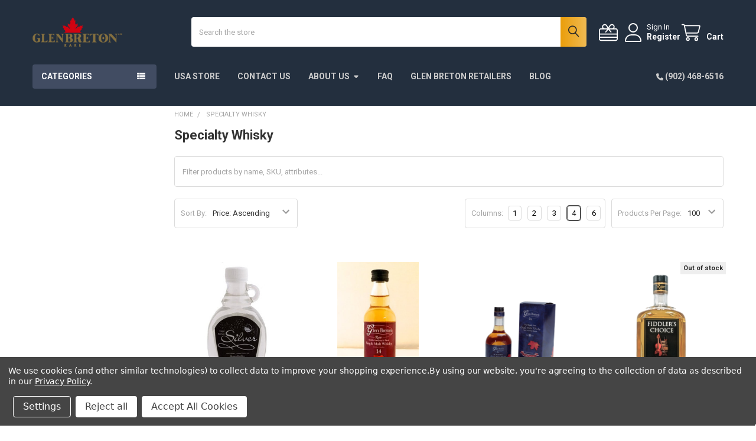

--- FILE ---
content_type: text/html; charset=UTF-8
request_url: https://glenbretonwhisky.com/specialty-whisky-products/
body_size: 28953
content:


    <!DOCTYPE html>
<html class="no-js" lang="en">
        <head>
        <title>Specialty Whiskies</title>
        <link rel="dns-prefetch preconnect" href="https://cdn11.bigcommerce.com/s-2nenuoa08i" crossorigin><link rel="dns-prefetch preconnect" href="https://fonts.googleapis.com/" crossorigin><link rel="dns-prefetch preconnect" href="https://fonts.gstatic.com/" crossorigin>
        <meta name="keywords" content="Specialty Whisky"><meta name="description" content="Specialty Whisky"><link rel='canonical' href='https://glenbretonwhisky.com/specialty-whisky-products/' /><meta name='platform' content='bigcommerce.stencil' />
        
        

        <link href="https://cdn11.bigcommerce.com/s-2nenuoa08i/product_images/G-GOLD%20Favicon.png?t=1667948530" rel="shortcut icon">
        <meta name="viewport" content="width=device-width, initial-scale=1">

        <script nonce="">
            document.documentElement.className = document.documentElement.className.replace('no-js', 'js');
        </script>

        <script nonce="">
    function browserSupportsAllFeatures() {
        return window.Promise
            && window.fetch
            && window.URL
            && window.URLSearchParams
            && window.WeakMap
            // object-fit support
            && ('objectFit' in document.documentElement.style);
    }

    function loadScript(src) {
        var js = document.createElement('script');
        js.src = src;
        js.nonce = '';
        js.onerror = function () {
            console.error('Failed to load polyfill script ' + src);
        };
        document.head.appendChild(js);
    }

    if (!browserSupportsAllFeatures()) {
        loadScript('https://cdn11.bigcommerce.com/s-2nenuoa08i/stencil/842421c0-c09e-013e-b5aa-16ca4ec154bd/e/cfe0b6e0-c09f-013e-541f-763f28f14146/dist/theme-bundle.polyfills.js');
    }
</script>
        <script nonce="">window.consentManagerTranslations = `{"locale":"en","locales":{"consent_manager.data_collection_warning":"en","consent_manager.accept_all_cookies":"en","consent_manager.gdpr_settings":"en","consent_manager.data_collection_preferences":"en","consent_manager.manage_data_collection_preferences":"en","consent_manager.use_data_by_cookies":"en","consent_manager.data_categories_table":"en","consent_manager.allow":"en","consent_manager.accept":"en","consent_manager.deny":"en","consent_manager.dismiss":"en","consent_manager.reject_all":"en","consent_manager.category":"en","consent_manager.purpose":"en","consent_manager.functional_category":"en","consent_manager.functional_purpose":"en","consent_manager.analytics_category":"en","consent_manager.analytics_purpose":"en","consent_manager.targeting_category":"en","consent_manager.advertising_category":"en","consent_manager.advertising_purpose":"en","consent_manager.essential_category":"en","consent_manager.esential_purpose":"en","consent_manager.yes":"en","consent_manager.no":"en","consent_manager.not_available":"en","consent_manager.cancel":"en","consent_manager.save":"en","consent_manager.back_to_preferences":"en","consent_manager.close_without_changes":"en","consent_manager.unsaved_changes":"en","consent_manager.by_using":"en","consent_manager.agree_on_data_collection":"en","consent_manager.change_preferences":"en","consent_manager.cancel_dialog_title":"en","consent_manager.privacy_policy":"en","consent_manager.allow_category_tracking":"en","consent_manager.disallow_category_tracking":"en"},"translations":{"consent_manager.data_collection_warning":"We use cookies (and other similar technologies) to collect data to improve your shopping experience.","consent_manager.accept_all_cookies":"Accept All Cookies","consent_manager.gdpr_settings":"Settings","consent_manager.data_collection_preferences":"Website Data Collection Preferences","consent_manager.manage_data_collection_preferences":"Manage Website Data Collection Preferences","consent_manager.use_data_by_cookies":" uses data collected by cookies and JavaScript libraries to improve your shopping experience.","consent_manager.data_categories_table":"The table below outlines how we use this data by category. To opt out of a category of data collection, select 'No' and save your preferences.","consent_manager.allow":"Allow","consent_manager.accept":"Accept","consent_manager.deny":"Deny","consent_manager.dismiss":"Dismiss","consent_manager.reject_all":"Reject all","consent_manager.category":"Category","consent_manager.purpose":"Purpose","consent_manager.functional_category":"Functional","consent_manager.functional_purpose":"Enables enhanced functionality, such as videos and live chat. If you do not allow these, then some or all of these functions may not work properly.","consent_manager.analytics_category":"Analytics","consent_manager.analytics_purpose":"Provide statistical information on site usage, e.g., web analytics so we can improve this website over time.","consent_manager.targeting_category":"Targeting","consent_manager.advertising_category":"Advertising","consent_manager.advertising_purpose":"Used to create profiles or personalize content to enhance your shopping experience.","consent_manager.essential_category":"Essential","consent_manager.esential_purpose":"Essential for the site and any requested services to work, but do not perform any additional or secondary function.","consent_manager.yes":"Yes","consent_manager.no":"No","consent_manager.not_available":"N/A","consent_manager.cancel":"Cancel","consent_manager.save":"Save","consent_manager.back_to_preferences":"Back to Preferences","consent_manager.close_without_changes":"You have unsaved changes to your data collection preferences. Are you sure you want to close without saving?","consent_manager.unsaved_changes":"You have unsaved changes","consent_manager.by_using":"By using our website, you're agreeing to our","consent_manager.agree_on_data_collection":"By using our website, you're agreeing to the collection of data as described in our ","consent_manager.change_preferences":"You can change your preferences at any time","consent_manager.cancel_dialog_title":"Are you sure you want to cancel?","consent_manager.privacy_policy":"Privacy Policy","consent_manager.allow_category_tracking":"Allow [CATEGORY_NAME] tracking","consent_manager.disallow_category_tracking":"Disallow [CATEGORY_NAME] tracking"}}`;</script>

        <script nonce="">
            window.lazySizesConfig = window.lazySizesConfig || {};
            window.lazySizesConfig.loadMode = 1;
        </script>
        <script async src="https://cdn11.bigcommerce.com/s-2nenuoa08i/stencil/842421c0-c09e-013e-b5aa-16ca4ec154bd/e/cfe0b6e0-c09f-013e-541f-763f28f14146/dist/theme-bundle.head_async.js" nonce=""></script>

            <script nonce="">document.write('<link href="https://fonts.googleapis.com/css?family=Roboto:700,400&display=swap" rel="stylesheet">'.replace('rel="stylesheet"', 'rel="preload" as="style" onload="this.onload=null;this.rel=\'stylesheet\'"'));</script>
            <noscript><link href="https://fonts.googleapis.com/css?family=Roboto:700,400&display=swap" rel="stylesheet"></noscript>

            <link data-stencil-stylesheet href="https://cdn11.bigcommerce.com/s-2nenuoa08i/stencil/842421c0-c09e-013e-b5aa-16ca4ec154bd/e/cfe0b6e0-c09f-013e-541f-763f28f14146/css/theme-93490f60-df50-013e-c4a4-6ad325ee465b.css" rel="stylesheet">

            <script nonce="">
                window.lazySizesConfig.loadHidden = false;
                window.lazySizesConfig.expand = 0;
            </script>
            <script nonce="">!function(n){"use strict";n.loadCSS||(n.loadCSS=function(){});var o=loadCSS.relpreload={};if(o.support=function(){var e;try{e=n.document.createElement("link").relList.supports("preload")}catch(t){e=!1}return function(){return e}}(),o.bindMediaToggle=function(t){var e=t.media||"all";function a(){t.addEventListener?t.removeEventListener("load",a):t.attachEvent&&t.detachEvent("onload",a),t.setAttribute("onload",null),t.media=e}t.addEventListener?t.addEventListener("load",a):t.attachEvent&&t.attachEvent("onload",a),setTimeout(function(){t.rel="stylesheet",t.media="only x"}),setTimeout(a,3e3)},o.poly=function(){if(!o.support())for(var t=n.document.getElementsByTagName("link"),e=0;e<t.length;e++){var a=t[e];"preload"!==a.rel||"style"!==a.getAttribute("as")||a.getAttribute("data-loadcss")||(a.setAttribute("data-loadcss",!0),o.bindMediaToggle(a))}},!o.support()){o.poly();var t=n.setInterval(o.poly,500);n.addEventListener?n.addEventListener("load",function(){o.poly(),n.clearInterval(t)}):n.attachEvent&&n.attachEvent("onload",function(){o.poly(),n.clearInterval(t)})}"undefined"!=typeof exports?exports.loadCSS=loadCSS:n.loadCSS=loadCSS}("undefined"!=typeof global?global:this);</script>            <!-- Start Tracking Code for analytics_facebook -->

<script data-bc-cookie-consent="4" type="text/plain">
!function(f,b,e,v,n,t,s){if(f.fbq)return;n=f.fbq=function(){n.callMethod?n.callMethod.apply(n,arguments):n.queue.push(arguments)};if(!f._fbq)f._fbq=n;n.push=n;n.loaded=!0;n.version='2.0';n.queue=[];t=b.createElement(e);t.async=!0;t.src=v;s=b.getElementsByTagName(e)[0];s.parentNode.insertBefore(t,s)}(window,document,'script','https://connect.facebook.net/en_US/fbevents.js');

fbq('set', 'autoConfig', 'false', '883823192781836');
fbq('dataProcessingOptions', []);
fbq('init', '883823192781836', {"external_id":"fc065311-2b63-45fa-b4c7-2c899a3bdbcb"});
fbq('set', 'agent', 'bigcommerce', '883823192781836');

function trackEvents() {
    var pathName = window.location.pathname;

    fbq('track', 'PageView', {}, "");

    // Search events start -- only fire if the shopper lands on the /search.php page
    if (pathName.indexOf('/search.php') === 0 && getUrlParameter('search_query')) {
        fbq('track', 'Search', {
            content_type: 'product_group',
            content_ids: [],
            search_string: getUrlParameter('search_query')
        });
    }
    // Search events end

    // Wishlist events start -- only fire if the shopper attempts to add an item to their wishlist
    if (pathName.indexOf('/wishlist.php') === 0 && getUrlParameter('added_product_id')) {
        fbq('track', 'AddToWishlist', {
            content_type: 'product_group',
            content_ids: []
        });
    }
    // Wishlist events end

    // Lead events start -- only fire if the shopper subscribes to newsletter
    if (pathName.indexOf('/subscribe.php') === 0 && getUrlParameter('result') === 'success') {
        fbq('track', 'Lead', {});
    }
    // Lead events end

    // Registration events start -- only fire if the shopper registers an account
    if (pathName.indexOf('/login.php') === 0 && getUrlParameter('action') === 'account_created') {
        fbq('track', 'CompleteRegistration', {}, "");
    }
    // Registration events end

    

    function getUrlParameter(name) {
        var cleanName = name.replace(/[\[]/, '\[').replace(/[\]]/, '\]');
        var regex = new RegExp('[\?&]' + cleanName + '=([^&#]*)');
        var results = regex.exec(window.location.search);
        return results === null ? '' : decodeURIComponent(results[1].replace(/\+/g, ' '));
    }
}

if (window.addEventListener) {
    window.addEventListener("load", trackEvents, false)
}
</script>
<noscript><img height="1" width="1" style="display:none" alt="null" src="https://www.facebook.com/tr?id=883823192781836&ev=PageView&noscript=1&a=plbigcommerce1.2&eid="/></noscript>

<!-- End Tracking Code for analytics_facebook -->

<!-- Start Tracking Code for analytics_googleanalytics4 -->

<script data-cfasync="false" src="https://cdn11.bigcommerce.com/shared/js/google_analytics4_bodl_subscribers-358423becf5d870b8b603a81de597c10f6bc7699.js" integrity="sha256-gtOfJ3Avc1pEE/hx6SKj/96cca7JvfqllWA9FTQJyfI=" crossorigin="anonymous"></script>
<script data-cfasync="false">
  (function () {
    window.dataLayer = window.dataLayer || [];

    function gtag(){
        dataLayer.push(arguments);
    }

    function initGA4(event) {
         function setupGtag() {
            function configureGtag() {
                gtag('js', new Date());
                gtag('set', 'developer_id.dMjk3Nj', true);
                gtag('config', 'G-E485HJBXJH');
            }

            var script = document.createElement('script');

            script.src = 'https://www.googletagmanager.com/gtag/js?id=G-E485HJBXJH';
            script.async = true;
            script.onload = configureGtag;

            document.head.appendChild(script);
        }

        setupGtag();

        if (typeof subscribeOnBodlEvents === 'function') {
            subscribeOnBodlEvents('G-E485HJBXJH', true);
        }

        window.removeEventListener(event.type, initGA4);
    }

    gtag('consent', 'default', {"ad_storage":"denied","ad_user_data":"denied","ad_personalization":"denied","analytics_storage":"denied","functionality_storage":"denied"})
            

    var eventName = document.readyState === 'complete' ? 'consentScriptsLoaded' : 'DOMContentLoaded';
    window.addEventListener(eventName, initGA4, false);
  })()
</script>

<!-- End Tracking Code for analytics_googleanalytics4 -->

<!-- Start Tracking Code for analytics_siteverification -->

<meta name="google-site-verification" content="vZPnYAb4sOAI7srqCd2QvyLjYuPdnjzi5X490H0atoc" />


<!-- End Tracking Code for analytics_siteverification -->


<script type="text/javascript" src="https://checkout-sdk.bigcommerce.com/v1/loader.js" defer ></script>
<script>window.consentManagerStoreConfig = function () { return {"storeName":"Glen Breton Whisky","privacyPolicyUrl":"https:\/\/glenbretonwhisky.com\/privacy-policy\/","writeKey":null,"improvedConsentManagerEnabled":true,"AlwaysIncludeScriptsWithConsentTag":true}; };</script>
<script type="text/javascript" src="https://cdn11.bigcommerce.com/shared/js/bodl-consent-32a446f5a681a22e8af09a4ab8f4e4b6deda6487.js" integrity="sha256-uitfaufFdsW9ELiQEkeOgsYedtr3BuhVvA4WaPhIZZY=" crossorigin="anonymous" defer></script>
<script type="text/javascript" src="https://cdn11.bigcommerce.com/shared/js/storefront/consent-manager-config-3013a89bb0485f417056882e3b5cf19e6588b7ba.js" defer></script>
<script type="text/javascript" src="https://cdn11.bigcommerce.com/shared/js/storefront/consent-manager-08633fe15aba542118c03f6d45457262fa9fac88.js" defer></script>
<script type="text/javascript">
var BCData = {};
</script>
<script type='text/javascript'>
document.sezzleConfig = { 
"configGroups": 
[ 
{ "targetXPath": '.productView-price/.price-section/.price--withoutTax', 
"splitPriceElementsOn": '-' 
}, 
{ "targetXPath": '.productView-price/.price-section/.price--withTax',
 "splitPriceElementsOn": ' - '
}, 
{ "targetXPath": '.cart-total-grandTotal/SPAN-0', 
"renderToPath": '../..', 
"urlMatch": "cart" }
]
  }</script><script src='https://widget.sezzle.com/v1/javascript/price-widget?uuid=be1781e8-df3f-4290-b8de-97e098977db0'></script>
 <script data-cfasync="false" src="https://microapps.bigcommerce.com/bodl-events/1.9.4/index.js" integrity="sha256-Y0tDj1qsyiKBRibKllwV0ZJ1aFlGYaHHGl/oUFoXJ7Y=" nonce="" crossorigin="anonymous"></script>
 <script data-cfasync="false" nonce="">

 (function() {
    function decodeBase64(base64) {
       const text = atob(base64);
       const length = text.length;
       const bytes = new Uint8Array(length);
       for (let i = 0; i < length; i++) {
          bytes[i] = text.charCodeAt(i);
       }
       const decoder = new TextDecoder();
       return decoder.decode(bytes);
    }
    window.bodl = JSON.parse(decodeBase64("[base64]"));
 })()

 </script>

<script nonce="">
(function () {
    var xmlHttp = new XMLHttpRequest();

    xmlHttp.open('POST', 'https://bes.gcp.data.bigcommerce.com/nobot');
    xmlHttp.setRequestHeader('Content-Type', 'application/json');
    xmlHttp.send('{"store_id":"1001366139","timezone_offset":"-3.0","timestamp":"2026-02-02T21:08:15.00309900Z","visit_id":"be562b75-77a7-478a-91a5-2a353c3f113c","channel_id":1}');
})();
</script>



        <!-- snippet location htmlhead -->

         
    </head>
    <body class="csscolumns papaSupermarket-layout--left-sidebar
        papaSupermarket-style--default
        papaSupermarket-pageType--category
        papaSupermarket-page--pages-category
        emthemesModez-productUniform
        
        
        
        
        
        
        
        
        " id="topOfPage">


        <!-- snippet location header -->
        <svg data-src="https://cdn11.bigcommerce.com/s-2nenuoa08i/stencil/842421c0-c09e-013e-b5aa-16ca4ec154bd/e/cfe0b6e0-c09f-013e-541f-763f28f14146/img/icon-sprite.svg" class="icons-svg-sprite"></svg>

        <div class="banners" data-banner-location="top">
</div>
<header class="header" role="banner" >
    <a href="#" class="mobileMenu-toggle" data-mobile-menu-toggle="menu">
        <span class="mobileMenu-toggleIcon">Toggle menu</span>
    </a>


    <div class="emthemesModez-header-userSection emthemesModez-header-userSection--logo-left">
        <div class="container">
                <div class="header-logo header-logo--left">
                    <a href="https://glenbretonwhisky.com/" data-instantload='{"page":"home"}'>
            <div class="header-logo-image-container">
                <img class="header-logo-image" src="https://cdn11.bigcommerce.com/s-2nenuoa08i/images/stencil/250x50/glen_breton_no_line_all_sized_1703104618__73384.original.png" srcset="https://cdn11.bigcommerce.com/s-2nenuoa08i/images/stencil/250x50/glen_breton_no_line_all_sized_1703104618__73384.original.png 1x, https://cdn11.bigcommerce.com/s-2nenuoa08i/images/stencil/500w/glen_breton_no_line_all_sized_1703104618__73384.original.png 2x" alt="Glen Breton Whisky" title="Glen Breton Whisky">
            </div>
</a>
                </div>

            <nav class="navUser">
    
    <ul class="navUser-section navUser-section--alt">
        <li class="navUser-item navUser-item--recentlyViewed">
            <a class="navUser-action navUser-action--recentlyViewed" href="#recently-viewed" data-dropdown="recently-viewed-dropdown" data-options="align:right" title="Recently Viewed" style="display:none">
                <i class="icon"><svg><use href="#icon-recent-list" /></svg></i>
                <span class="navUser-item-recentlyViewedLabel"><span class='firstword'>Recently </span>Viewed</span>
            </a>
            <div class="dropdown-menu" id="recently-viewed-dropdown" data-dropdown-content aria-hidden="true"></div>
        </li>

            <li class="navUser-item">
                <a class="navUser-action navUser-action--giftCert" href="/giftcertificates.php" title="Gift Certificates">
                    <i class="icon"><svg><use href="#icon-gift" /></svg></i>
                    <span class="navUser-item-giftCertLabel"><span class='firstword'>Gift </span>Certificates</span>
                </a>
            </li>

        

            <li class="navUser-item navUser-item--account">
                <i class="icon"><svg><use href="#icon-user" /></svg></i>
                <span class="navUser-actions">
                        <span class="navUser-subtitle">
                            <a class="navUser-action" href="/login.php">
                                <span class="navUser-item-loginLabel">Sign In</span>
                            </a>
                        </span>
                            <a class="navUser-action" href="/login.php?action=create_account">Register</a>
                </span>
            </li>

        <li class="navUser-item navUser-item--cart">
            <a
                class="navUser-action navUser-action--cart"
                data-cart-preview
                data-dropdown="cart-preview-dropdown"
                data-options="align:right"
                href="/cart.php"
                title="Cart">
                <i class="icon"><svg><use href="#icon-cart" /></svg></i>
                <span class="_rows">
                    <span class="countPill cart-quantity"></span>
                    <span class="navUser-item-cartLabel">Cart</span>
                </span>
            </a>

            <div class="dropdown-menu" id="cart-preview-dropdown" data-dropdown-content aria-hidden="true"></div>
        </li>
    </ul>
</nav>

            <div class="emthemesModez-quickSearch" data-prevent-quick-search-close>
    <!-- snippet location forms_search -->
    <form class="form" action="/search.php">
        <fieldset class="form-fieldset">
            <div class="form-field">
                <label class="is-srOnly" for="search_query">Search</label>
                <div class="form-prefixPostfix wrap">
                    <input class="form-input" data-search-quick name="search_query" id="search_query" data-error-message="Search field cannot be empty." placeholder="Search the store" autocomplete="off">
                    <input type="submit" class="button button--primary form-prefixPostfix-button--postfix" value="Search" />
                </div>
            </div>
        </fieldset>
    </form>
</div>        </div>
    </div>

    <div class="navPages-container" id="menu" data-menu>
        <div class="container">
            <nav class="navPages">

        <div class="emthemesModez-navPages-verticalCategories-container">
            <a class="navPages-action has-subMenu" role="none">Categories</a>
            <div class="emthemesModez-verticalCategories is-open " id="emthemesModez-verticalCategories" data-emthemesmodez-fix-height="emthemesModez-section1-container">
                <ul class="navPages-list navPages-list--categories">

                            <li class="navPages-item">
                                <a class="navPages-action" href="https://glenbretonwhisky.com/whisky-on-sale" data-instantload >On Sale Now</a>
                            </li>
                            <li class="navPages-item">
                                <a class="navPages-action" href="https://glenbretonwhisky.com/new-products/" data-instantload >New products</a>
                            </li>
                            <li class="navPages-item">
                                <a class="navPages-action" href="https://glenbretonwhisky.com/recent-award-winners/" data-instantload >Recent Award Winners</a>
                            </li>
                            <li class="navPages-item">
                                <a class="navPages-action" href="https://glenbretonwhisky.com/Buy-Whisky-Canada" data-instantload >Flagship Collection/Best Sellers</a>
                            </li>
                            <li class="navPages-item">
                                <a class="navPages-action" href="https://glenbretonwhisky.com/specialty-whisky-products/" data-instantload >Specialty Whisky</a>
                            </li>
                            <li class="navPages-item">
                                <a class="navPages-action" href="https://glenbretonwhisky.com/military-whisky/" data-instantload >Military Editions</a>
                            </li>
                            <li class="navPages-item">
                                <a class="navPages-action" href="https://glenbretonwhisky.com/glassware/" data-instantload >Glassware</a>
                            </li>
                            <li class="navPages-item">
                                <a class="navPages-action" href="https://glenbretonwhisky.com/whisky-infused-items/" data-instantload >Whisky Infused Items</a>
                            </li>
                            <li class="navPages-item">
                                <a class="navPages-action has-subMenu " href="https://glenbretonwhisky.com/whisky-greeting-cards"
    data-instantload
    
    data-collapsible="navPages-51"
    data-collapsible-disabled-breakpoint="medium"
    data-collapsible-disabled-state="open"
    data-collapsible-enabled-state="closed">
    Whisky Greeting Cards <i class="icon navPages-action-moreIcon" aria-hidden="true"><svg><use href="#icon-caret-down" /></svg></i>
</a>
<div class="navPage-subMenu
    " id="navPages-51" aria-hidden="true" tabindex="-1">
    <ul class="navPage-subMenu-list">
        <li class="navPage-subMenu-item">
            <a class="navPage-subMenu-action navPages-action" href="https://glenbretonwhisky.com/whisky-greeting-cards" data-instantload>All Whisky Greeting Cards</a>
        </li>
            <li class="navPage-subMenu-item">
                    <a class="navPage-subMenu-action navPages-action" href="https://glenbretonwhisky.com/whisky-greeting-cards/all-occasion-cards/" data-instantload >All Occasion Cards</a>
            </li>
            <li class="navPage-subMenu-item">
                    <a class="navPage-subMenu-action navPages-action" href="https://glenbretonwhisky.com/whisky-greeting-cards/birthday-cards/" data-instantload >Birthday cards</a>
            </li>
            <li class="navPage-subMenu-item">
                    <a class="navPage-subMenu-action navPages-action" href="https://glenbretonwhisky.com/whisky-greeting-cards/christmas-cards/" data-instantload >Christmas and Holiday cards</a>
            </li>
            <li class="navPage-subMenu-item">
                    <a class="navPage-subMenu-action navPages-action" href="https://glenbretonwhisky.com/whisky-greeting-cards/congratulations/" data-instantload >Congratulations</a>
            </li>
            <li class="navPage-subMenu-item">
                    <a class="navPage-subMenu-action navPages-action" href="https://glenbretonwhisky.com/whisky-greeting-cards/fathers-day-cards/" data-instantload >Father&#x27;s Day Cards</a>
            </li>
            <li class="navPage-subMenu-item">
                    <a class="navPage-subMenu-action navPages-action" href="https://glenbretonwhisky.com/whisky-greeting-cards/thank-you-cards/" data-instantload >Thank You Cards</a>
            </li>
    </ul>
</div>
                            </li>
                            <li class="navPages-item">
                                <a class="navPages-action" href="https://glenbretonwhisky.com/whisky-gifts-accessories/" data-instantload >Whisky Gifts</a>
                            </li>
                            <li class="navPages-item">
                                <a class="navPages-action" href="https://glenbretonwhisky.com/shop/gift-card/" data-instantload >Glenora  Inn &amp; Distillery Gift Cards</a>
                            </li>
                    
                </ul>
            </div>
        </div>
    
    
        <ul class="navPages-list">
                <li class="navPages-item">
                    <a class="navPages-action" data-instantload href="https://glenbreton.com/united-states-single-malt-whiskey/">USA Store</a>
                </li>
                <li class="navPages-item">
                    <a class="navPages-action" data-instantload href="https://glenbretonwhisky.com/contact-us/">Contact Us</a>
                </li>
                <li class="navPages-item">
                    <a class="navPages-action has-subMenu" href="https://glenbretonwhisky.com/glenora-inn-and-distillery-about-us/" 
    data-instantload
    data-collapsible="navPages-page-2"
    data-collapsible-disabled-breakpoint="medium"
    data-collapsible-disabled-state="open"
    data-collapsible-enabled-state="closed">
    About Us <i class="icon navPages-action-moreIcon" aria-hidden="true"><svg><use href="#icon-caret-down" /></svg></i>
</a>
<div class="navPage-subMenu navPage-subMenu--standard" id="navPages-page-2" aria-hidden="true" tabindex="-1">
    <ul class="navPage-subMenu-list">
        <li class="navPage-subMenu-item">
            <a class="navPage-subMenu-action navPages-action" data-instantload href="https://glenbretonwhisky.com/glenora-inn-and-distillery-about-us/">About Us</a>
        </li>
            <li class="navPage-subMenu-item">
                    <a class="navPage-subMenu-action navPages-action" data-instantload href="https://glenbretonwhisky.com/privacy-policy/">Glen Breton Privacy Policy</a>
            </li>
            <li class="navPage-subMenu-item">
                    <a class="navPage-subMenu-action navPages-action" data-instantload href="https://glenbretonwhisky.com/store/gift-certificate">In-Person Gift Cards</a>
            </li>
            <li class="navPage-subMenu-item">
                    <a class="navPage-subMenu-action navPages-action" data-instantload href="https://glenbretonwhisky.com/giftcertificates.php">Online Store Gift Certificates</a>
            </li>
            <li class="navPage-subMenu-item">
                    <a class="navPage-subMenu-action navPages-action" data-instantload href="http://www.glenoradistillery.com">Glenora Inn &amp; Distillery</a>
            </li>
    </ul>
</div>
                </li>
                <li class="navPages-item">
                    <a class="navPages-action" data-instantload href="https://glenbretonwhisky.com/store-faq/">FAQ</a>
                </li>
                <li class="navPages-item">
                    <a class="navPages-action" data-instantload href="https://www.glenoradistillery.com/wheretofindglenbreton">Glen Breton Retailers</a>
                </li>
                <li class="navPages-item">
                    <a class="navPages-action" data-instantload href="https://glenbretonwhisky.com/blog/">Blog</a>
                </li>
        </ul>
    <ul class="navPages-list navPages-list--user _showTopHeader">
            <li class="navPages-item">
                <a class="navPages-action" href="/giftcertificates.php">Gift Certificates</a>
            </li>
            <li class="navPages-item">
                <a class="navPages-action" href="/login.php">Sign In</a>
                    <a class="navPages-action" href="/login.php?action=create_account">Register</a>
            </li>

        <li class="navPages-item navPages-item--phone">
            <a class="navPages-action" href="tel:(902) 468-6516">
                <i class="icon"><svg><use href="#icon-phone-solid" /></svg></i>
                <span>(902) 468-6516</span>
            </a>
        </li>
    </ul>

</nav>
        </div>
    </div>

    <div data-content-region="header_navigation_bottom--global"><div data-layout-id="8aa61e6c-d2e9-4891-b206-2789c71d1690">       <div data-sub-layout-container="70d769d1-1420-4877-b5ac-d5225f004f30" data-layout-name="Layout">
    <style data-container-styling="70d769d1-1420-4877-b5ac-d5225f004f30">
        [data-sub-layout-container="70d769d1-1420-4877-b5ac-d5225f004f30"] {
            box-sizing: border-box;
            display: flex;
            flex-wrap: wrap;
            z-index: 0;
            position: relative;
            height: ;
            padding-top: 0px;
            padding-right: 0px;
            padding-bottom: 0px;
            padding-left: 0px;
            margin-top: 0px;
            margin-right: 0px;
            margin-bottom: 0px;
            margin-left: 0px;
            border-width: 0px;
            border-style: solid;
            border-color: #333333;
        }

        [data-sub-layout-container="70d769d1-1420-4877-b5ac-d5225f004f30"]:after {
            display: block;
            position: absolute;
            top: 0;
            left: 0;
            bottom: 0;
            right: 0;
            background-size: cover;
            z-index: auto;
        }
    </style>

    <div data-sub-layout="76e5246a-d1d3-41b5-a60e-413151c2b00e">
        <style data-column-styling="76e5246a-d1d3-41b5-a60e-413151c2b00e">
            [data-sub-layout="76e5246a-d1d3-41b5-a60e-413151c2b00e"] {
                display: flex;
                flex-direction: column;
                box-sizing: border-box;
                flex-basis: 100%;
                max-width: 100%;
                z-index: 0;
                position: relative;
                height: ;
                padding-top: 0px;
                padding-right: 10.5px;
                padding-bottom: 0px;
                padding-left: 10.5px;
                margin-top: 0px;
                margin-right: 0px;
                margin-bottom: 0px;
                margin-left: 0px;
                border-width: 0px;
                border-style: solid;
                border-color: #333333;
                justify-content: center;
            }
            [data-sub-layout="76e5246a-d1d3-41b5-a60e-413151c2b00e"]:after {
                display: block;
                position: absolute;
                top: 0;
                left: 0;
                bottom: 0;
                right: 0;
                background-size: cover;
                z-index: auto;
            }
            @media only screen and (max-width: 700px) {
                [data-sub-layout="76e5246a-d1d3-41b5-a60e-413151c2b00e"] {
                    flex-basis: 100%;
                    max-width: 100%;
                }
            }
        </style>
        <div data-widget-id="f337459d-371f-4bd5-a79e-3f665d55cddc" data-placement-id="8eb54983-7e09-406a-9880-ef35aedd0b30" data-placement-status="ACTIVE"><style>
    .sd-simple-text-f337459d-371f-4bd5-a79e-3f665d55cddc {
      padding-top: 0px;
      padding-right: 0px;
      padding-bottom: 0px;
      padding-left: 0px;

      margin-top: 0px;
      margin-right: 0px;
      margin-bottom: 0px;
      margin-left: 0px;

    }

    .sd-simple-text-f337459d-371f-4bd5-a79e-3f665d55cddc * {
      margin: 0;
      padding: 0;

        color: rgba(255,180,0,1);
        font-family: inherit;
        font-weight: 500;
        font-size: 24px;
        min-height: 24px;

    }

    .sd-simple-text-f337459d-371f-4bd5-a79e-3f665d55cddc {
        text-align: center;
    }

    #sd-simple-text-editable-f337459d-371f-4bd5-a79e-3f665d55cddc {
      min-width: 14px;
      line-height: 1.5;
      display: inline-block;
    }

    #sd-simple-text-editable-f337459d-371f-4bd5-a79e-3f665d55cddc[data-edit-mode="true"]:hover,
    #sd-simple-text-editable-f337459d-371f-4bd5-a79e-3f665d55cddc[data-edit-mode="true"]:active,
    #sd-simple-text-editable-f337459d-371f-4bd5-a79e-3f665d55cddc[data-edit-mode="true"]:focus {
      outline: 1px dashed #3C64F4;
    }

    #sd-simple-text-editable-f337459d-371f-4bd5-a79e-3f665d55cddc strong,
    #sd-simple-text-editable-f337459d-371f-4bd5-a79e-3f665d55cddc strong * {
      font-weight: bold;
    }

    #sd-simple-text-editable-f337459d-371f-4bd5-a79e-3f665d55cddc a {
      color: inherit;
    }

    @supports (color: color-mix(in srgb, #000 50%, #fff 50%)) {
      #sd-simple-text-editable-f337459d-371f-4bd5-a79e-3f665d55cddc a:hover,
      #sd-simple-text-editable-f337459d-371f-4bd5-a79e-3f665d55cddc a:active,
      #sd-simple-text-editable-f337459d-371f-4bd5-a79e-3f665d55cddc a:focus {
        color: color-mix(in srgb, currentColor 68%, white 32%);
      }
    }

    @supports not (color: color-mix(in srgb, #000 50%, #fff 50%)) {
      #sd-simple-text-editable-f337459d-371f-4bd5-a79e-3f665d55cddc a:hover,
      #sd-simple-text-editable-f337459d-371f-4bd5-a79e-3f665d55cddc a:active,
      #sd-simple-text-editable-f337459d-371f-4bd5-a79e-3f665d55cddc a:focus {
        filter: brightness(2);
      }
    }
</style>

<div class="sd-simple-text-f337459d-371f-4bd5-a79e-3f665d55cddc ">
  <div id="sd-simple-text-editable-f337459d-371f-4bd5-a79e-3f665d55cddc" data-edit-mode="">
    
  </div>
</div>

</div>
    </div>
</div>

</div></div>
</header>

<div class="emthemesModez-quickSearch emthemesModez-quickSearch--mobileOnly" data-prevent-quick-search-close>
    <!-- snippet location forms_search -->
    <form class="form" action="/search.php">
        <fieldset class="form-fieldset">
            <div class="form-field">
                <label class="is-srOnly" for="search_query_mobile">Search</label>
                <div class="form-prefixPostfix wrap">
                    <input class="form-input" data-search-quick name="search_query" id="search_query_mobile" data-error-message="Search field cannot be empty." placeholder="Search the store" autocomplete="off">
                    <input type="submit" class="button button--primary form-prefixPostfix-button--postfix" value="Search" />
                </div>
            </div>
        </fieldset>
    </form>
</div>
<div class="dropdown dropdown--quickSearch" id="quickSearch" aria-hidden="true" tabindex="-1" data-prevent-quick-search-close>
    <div class="container">
        <section class="quickSearchResults" data-bind="html: results"></section>
    </div>
</div>
<div class="emthemesModez-overlay"></div>

<div data-content-region="header_bottom--global"><div data-layout-id="88894ea3-15a9-4a33-abaa-45086d0269b2">       <div data-sub-layout-container="3795083b-12d9-49de-9592-f1391d3a832f" data-layout-name="Layout">
    <style data-container-styling="3795083b-12d9-49de-9592-f1391d3a832f">
        [data-sub-layout-container="3795083b-12d9-49de-9592-f1391d3a832f"] {
            box-sizing: border-box;
            display: flex;
            flex-wrap: wrap;
            z-index: 0;
            position: relative;
            height: ;
            padding-top: 0px;
            padding-right: 0px;
            padding-bottom: 0px;
            padding-left: 0px;
            margin-top: 0px;
            margin-right: 0px;
            margin-bottom: 0px;
            margin-left: 0px;
            border-width: 0px;
            border-style: solid;
            border-color: #333333;
        }

        [data-sub-layout-container="3795083b-12d9-49de-9592-f1391d3a832f"]:after {
            display: block;
            position: absolute;
            top: 0;
            left: 0;
            bottom: 0;
            right: 0;
            background-size: cover;
            z-index: auto;
        }
    </style>

    <div data-sub-layout="e8dc0d30-9a4a-4e28-84c2-3d7da14eae46">
        <style data-column-styling="e8dc0d30-9a4a-4e28-84c2-3d7da14eae46">
            [data-sub-layout="e8dc0d30-9a4a-4e28-84c2-3d7da14eae46"] {
                display: flex;
                flex-direction: column;
                box-sizing: border-box;
                flex-basis: 100%;
                max-width: 100%;
                z-index: 0;
                position: relative;
                height: ;
                padding-top: 0px;
                padding-right: 10.5px;
                padding-bottom: 0px;
                padding-left: 10.5px;
                margin-top: 0px;
                margin-right: 0px;
                margin-bottom: 0px;
                margin-left: 0px;
                border-width: 0px;
                border-style: solid;
                border-color: #333333;
                justify-content: center;
            }
            [data-sub-layout="e8dc0d30-9a4a-4e28-84c2-3d7da14eae46"]:after {
                display: block;
                position: absolute;
                top: 0;
                left: 0;
                bottom: 0;
                right: 0;
                background-size: cover;
                z-index: auto;
            }
            @media only screen and (max-width: 700px) {
                [data-sub-layout="e8dc0d30-9a4a-4e28-84c2-3d7da14eae46"] {
                    flex-basis: 100%;
                    max-width: 100%;
                }
            }
        </style>
        <div data-widget-id="011f4905-c090-4749-a6f6-48e0915a6a81" data-placement-id="497b6d0b-56ba-4b6a-b008-df0f7e05c06b" data-placement-status="ACTIVE"><script src="https://apps.elfsight.com/p/platform.js" defer=""></script>
<div class="elfsight-app-83c28071-b774-46ed-a92e-2c8287890839"></div>
</div>
    </div>
</div>

       <div data-sub-layout-container="1896180c-7147-423e-a6cf-ffb335be02e8" data-layout-name="Layout">
    <style data-container-styling="1896180c-7147-423e-a6cf-ffb335be02e8">
        [data-sub-layout-container="1896180c-7147-423e-a6cf-ffb335be02e8"] {
            box-sizing: border-box;
            display: flex;
            flex-wrap: wrap;
            z-index: 0;
            position: relative;
            height: ;
            padding-top: 0px;
            padding-right: 0px;
            padding-bottom: 0px;
            padding-left: 0px;
            margin-top: 0px;
            margin-right: 0px;
            margin-bottom: 0px;
            margin-left: 0px;
            border-width: 0px;
            border-style: solid;
            border-color: #333333;
        }

        [data-sub-layout-container="1896180c-7147-423e-a6cf-ffb335be02e8"]:after {
            display: block;
            position: absolute;
            top: 0;
            left: 0;
            bottom: 0;
            right: 0;
            background-size: cover;
            z-index: auto;
        }
    </style>

    <div data-sub-layout="587745a0-26c1-48af-884c-db060a28ad0b">
        <style data-column-styling="587745a0-26c1-48af-884c-db060a28ad0b">
            [data-sub-layout="587745a0-26c1-48af-884c-db060a28ad0b"] {
                display: flex;
                flex-direction: column;
                box-sizing: border-box;
                flex-basis: 100%;
                max-width: 100%;
                z-index: 0;
                position: relative;
                height: ;
                padding-top: 0px;
                padding-right: 10.5px;
                padding-bottom: 0px;
                padding-left: 10.5px;
                margin-top: 0px;
                margin-right: 0px;
                margin-bottom: 0px;
                margin-left: 0px;
                border-width: 0px;
                border-style: solid;
                border-color: #333333;
                justify-content: center;
            }
            [data-sub-layout="587745a0-26c1-48af-884c-db060a28ad0b"]:after {
                display: block;
                position: absolute;
                top: 0;
                left: 0;
                bottom: 0;
                right: 0;
                background-size: cover;
                z-index: auto;
            }
            @media only screen and (max-width: 700px) {
                [data-sub-layout="587745a0-26c1-48af-884c-db060a28ad0b"] {
                    flex-basis: 100%;
                    max-width: 100%;
                }
            }
        </style>
        <div data-widget-id="ab2ef576-eb60-4774-9477-8d1ad2590556" data-placement-id="83fa69e7-7599-4169-b079-2b668192aec6" data-placement-status="ACTIVE"><script src="https://apps.elfsight.com/p/platform.js" defer=""></script>
<div class="elfsight-app-83c28071-b774-46ed-a92e-2c8287890839"></div>
</div>
    </div>
</div>

</div></div>
<div data-content-region="header_bottom"></div>

        <div class="body" data-currency-code="CAD">
     
    <div class="container">
        
<h1 class="page-heading page-heading--mobileOnly">Specialty Whisky</h1>

<div class="page">
    <aside class="page-sidebar page-sidebar--top" id="faceted-search-container">
        <nav>
    <h2 class="is-srOnly">Sidebar</h2>
        

        <div class="emthemesModez-productsFilter ">
    <a href="#emthemesModez-productsFilter-formsb" role="button" class="button emthemesModez-productsFilter-toggle" aria-label="Options" data-collapsible
        data-collapsible-disabled-breakpoint="medium"
        data-collapsible-disabled-state="open"
        data-collapsible-enabled-state="closed"
    ><i class="fa fa-cog" aria-hidden="true"></i></a>
    <form class="actionBar" id="emthemesModez-productsFilter-formsb" method="get" data-sort-by>
        <fieldset class="form-fieldset actionBar-section actionBar-section--sort">
    <div class="form-field">
        <label class="form-label" for="sortsb">Sort By:</label>
        <select class="form-select" name="sort" id="sortsb">
            <option value="featured" >Featured Items</option>
            <option value="newest" >Newest Items</option>
            <option value="bestselling" >Best Selling</option>
            <option value="alphaasc" >A to Z</option>
            <option value="alphadesc" >Z to A</option>
            <option value="avgcustomerreview" >By Review</option>
            <option value="priceasc" selected>Price: Ascending</option>
            <option value="pricedesc" >Price: Descending</option>
        </select>
    </div>
</fieldset>

        <fieldset class="form-fieldset actionBar-section actionBar-section--productsPerPage">
    <div class="form-field">
        <label class="form-label" for="limitsb">Products Per Page:</label>
        <select class="form-select" name="limit" id="limitsb">
            <option value="8" >8</option>
            <option value="12" >12</option>
            <option value="16" >16</option>
            <option value="20" >20</option>
            <option value="40" >40</option>
            <option value="100" selected>100</option>
        </select>
    </div>
</fieldset>

        <fieldset class="form-fieldset actionBar-section actionBar-section--mode">
    <div class="form-field">
        <label class="form-label" for="mode">Columns:</label>
        <input class="form-radio" type="radio" name="mode" value="1" id="mode_1" >
        <label class="form-option" for="mode_1"><span class="form-option-variant" title="1">1</span></label>
        <input class="form-radio" type="radio" name="mode" value="2" id="mode_2" >
        <label class="form-option" for="mode_2"><span class="form-option-variant" title="2">2</span></label>
        <input class="form-radio" type="radio" name="mode" value="3" id="mode_3" >
        <label class="form-option" for="mode_3"><span class="form-option-variant" title="3">3</span></label>
        <input class="form-radio" type="radio" name="mode" value="4" id="mode_4"  checked>
        <label class="form-option" for="mode_4"><span class="form-option-variant" title="4">4</span></label>
        <input class="form-radio" type="radio" name="mode" value="6" id="mode_6" >
        <label class="form-option" for="mode_6"><span class="form-option-variant" title="6">6</span></label>

        <!--
        <input class="form-radio" type="radio" name="mode" value="grid" id="mode_grid"  checked>
        <label class="form-option" for="mode_grid" aria-label="Grid"><span class="form-option-variant" title="Grid"><i class="fa fa-th-large" aria-hidden="true"></i></span></label>
        <input class="form-radio" type="radio" name="mode" value="list" id="mode_list" >
        <label class="form-option" for="mode_list" aria-label="List"><span class="form-option-variant" title="List"><i class="fa fa-th-list" aria-hidden="true"></i></span></label>
        -->
    </div>
</fieldset>    </form>
</div></nav>
    </aside>

    <main class="page-content">
        <ul class="breadcrumbs">
            <li class="breadcrumb ">
                <a data-instantload href="https://glenbretonwhisky.com/" class="breadcrumb-label">
                    <span>Home</span>
                </a>
            </li>
            <li class="breadcrumb is-active">
                <a data-instantload href="https://glenbretonwhisky.com/specialty-whisky-products/" class="breadcrumb-label">
                    <span>Specialty Whisky</span>
                </a>
            </li>
</ul>

<script type="application/ld+json" nonce="">
{
    "@context": "https://schema.org",
    "@type": "BreadcrumbList",
    "itemListElement":
    [
        {
            "@type": "ListItem",
            "position": 1,
            "item": {
                "@id": "https://glenbretonwhisky.com/",
                "name": "Home"
            }
        },
        {
            "@type": "ListItem",
            "position": 2,
            "item": {
                "@id": "https://glenbretonwhisky.com/specialty-whisky-products/",
                "name": "Specialty Whisky"
            }
        }
    ]
}
</script>

        <p class="h1 page-heading page-heading--desktopOnly">Specialty Whisky</p>
        <div data-content-region="category_below_header--global"></div>
        <div data-content-region="category_below_header"></div>
        
        


            <form class="categoryPage-searchInCategory-form noFaceted noDesc">
                <fieldset class="form-fieldset">
                    <div class="form-field">
                        <input class="form-input" type="text" name="q" placeholder="Filter products by name, SKU, attributes..." value="" data-search-in-category>
                        <button class="button button--small" type="button" data-clear>Clear All</button>
                    </div>
                </fieldset>
            </form>

        <div id="product-listing-container" class="
                    ">
                <div class="emthemesModez-productsFilter ">
    <a href="#emthemesModez-productsFilter-form" role="button" class="button emthemesModez-productsFilter-toggle" aria-label="Options" data-collapsible
        data-collapsible-disabled-breakpoint="medium"
        data-collapsible-disabled-state="open"
        data-collapsible-enabled-state="closed"
    ><i class="fa fa-cog" aria-hidden="true"></i></a>
    <form class="actionBar" id="emthemesModez-productsFilter-form" method="get" data-sort-by>
        <fieldset class="form-fieldset actionBar-section actionBar-section--sort">
    <div class="form-field">
        <label class="form-label" for="sort">Sort By:</label>
        <select class="form-select" name="sort" id="sort">
            <option value="featured" >Featured Items</option>
            <option value="newest" >Newest Items</option>
            <option value="bestselling" >Best Selling</option>
            <option value="alphaasc" >A to Z</option>
            <option value="alphadesc" >Z to A</option>
            <option value="avgcustomerreview" >By Review</option>
            <option value="priceasc" selected>Price: Ascending</option>
            <option value="pricedesc" >Price: Descending</option>
        </select>
    </div>
</fieldset>

        <fieldset class="form-fieldset actionBar-section actionBar-section--productsPerPage">
    <div class="form-field">
        <label class="form-label" for="limit">Products Per Page:</label>
        <select class="form-select" name="limit" id="limit">
            <option value="8" >8</option>
            <option value="12" >12</option>
            <option value="16" >16</option>
            <option value="20" >20</option>
            <option value="40" >40</option>
            <option value="100" selected>100</option>
        </select>
    </div>
</fieldset>

        <fieldset class="form-fieldset actionBar-section actionBar-section--mode">
    <div class="form-field">
        <label class="form-label" for="mode">Columns:</label>
        <input class="form-radio" type="radio" name="mode" value="1" id="mode_1_main" >
        <label class="form-option" for="mode_1_main"><span class="form-option-variant" title="1">1</span></label>
        <input class="form-radio" type="radio" name="mode" value="2" id="mode_2_main" >
        <label class="form-option" for="mode_2_main"><span class="form-option-variant" title="2">2</span></label>
        <input class="form-radio" type="radio" name="mode" value="3" id="mode_3_main" >
        <label class="form-option" for="mode_3_main"><span class="form-option-variant" title="3">3</span></label>
        <input class="form-radio" type="radio" name="mode" value="4" id="mode_4_main"  checked>
        <label class="form-option" for="mode_4_main"><span class="form-option-variant" title="4">4</span></label>
        <input class="form-radio" type="radio" name="mode" value="6" id="mode_6_main" >
        <label class="form-option" for="mode_6_main"><span class="form-option-variant" title="6">6</span></label>

        <!--
        <input class="form-radio" type="radio" name="mode" value="grid" id="mode_grid_main"  checked>
        <label class="form-option" for="mode_grid_main" aria-label="Grid"><span class="form-option-variant" title="Grid"><i class="fa fa-th-large" aria-hidden="true"></i></span></label>
        <input class="form-radio" type="radio" name="mode" value="list" id="mode_list_main" >
        <label class="form-option" for="mode_list_main" aria-label="List"><span class="form-option-variant" title="List"><i class="fa fa-th-list" aria-hidden="true"></i></span></label>
        -->
    </div>
</fieldset>    </form>
</div><div >
        <ul class="productGrid">
    <li class="product">
            <article class="card "
>
    <figure class="card-figure">
        <a href="https://glenbretonwhisky.com/store/cape-breton-silver-200ml"  data-instantload>
            <div class="card-img-container">
                    <img src="https://cdn11.bigcommerce.com/s-2nenuoa08i/images/stencil/590x590/products/144/734/original__07249.1669386823.jpg?c=1" alt="Cape Breton Silver - 200ml- 45% alc/vol" title="Cape Breton Silver - 200ml- 45% alc/vol" data-sizes="auto"
        srcset="https://cdn11.bigcommerce.com/s-2nenuoa08i/images/stencil/80w/products/144/734/original__07249.1669386823.jpg?c=1"
    data-srcset="https://cdn11.bigcommerce.com/s-2nenuoa08i/images/stencil/80w/products/144/734/original__07249.1669386823.jpg?c=1 80w, https://cdn11.bigcommerce.com/s-2nenuoa08i/images/stencil/160w/products/144/734/original__07249.1669386823.jpg?c=1 160w, https://cdn11.bigcommerce.com/s-2nenuoa08i/images/stencil/320w/products/144/734/original__07249.1669386823.jpg?c=1 320w, https://cdn11.bigcommerce.com/s-2nenuoa08i/images/stencil/640w/products/144/734/original__07249.1669386823.jpg?c=1 640w, https://cdn11.bigcommerce.com/s-2nenuoa08i/images/stencil/960w/products/144/734/original__07249.1669386823.jpg?c=1 960w, https://cdn11.bigcommerce.com/s-2nenuoa08i/images/stencil/1280w/products/144/734/original__07249.1669386823.jpg?c=1 1280w, https://cdn11.bigcommerce.com/s-2nenuoa08i/images/stencil/1920w/products/144/734/original__07249.1669386823.jpg?c=1 1920w, https://cdn11.bigcommerce.com/s-2nenuoa08i/images/stencil/2560w/products/144/734/original__07249.1669386823.jpg?c=1 2560w"
    
    class="lazyload card-image"
    
    width=590 height=590 />                                <img src="https://cdn11.bigcommerce.com/s-2nenuoa08i/images/stencil/590x590/products/144/734/original__07249.1669386823.jpg?c=1" alt="Cape Breton Silver - 200ml- 45% alc/vol" title="Cape Breton Silver - 200ml- 45% alc/vol" data-sizes="auto"
        srcset="https://cdn11.bigcommerce.com/s-2nenuoa08i/images/stencil/80w/products/144/734/original__07249.1669386823.jpg?c=1"
    data-srcset="https://cdn11.bigcommerce.com/s-2nenuoa08i/images/stencil/80w/products/144/734/original__07249.1669386823.jpg?c=1 80w, https://cdn11.bigcommerce.com/s-2nenuoa08i/images/stencil/160w/products/144/734/original__07249.1669386823.jpg?c=1 160w, https://cdn11.bigcommerce.com/s-2nenuoa08i/images/stencil/320w/products/144/734/original__07249.1669386823.jpg?c=1 320w, https://cdn11.bigcommerce.com/s-2nenuoa08i/images/stencil/640w/products/144/734/original__07249.1669386823.jpg?c=1 640w, https://cdn11.bigcommerce.com/s-2nenuoa08i/images/stencil/960w/products/144/734/original__07249.1669386823.jpg?c=1 960w, https://cdn11.bigcommerce.com/s-2nenuoa08i/images/stencil/1280w/products/144/734/original__07249.1669386823.jpg?c=1 1280w, https://cdn11.bigcommerce.com/s-2nenuoa08i/images/stencil/1920w/products/144/734/original__07249.1669386823.jpg?c=1 1920w, https://cdn11.bigcommerce.com/s-2nenuoa08i/images/stencil/2560w/products/144/734/original__07249.1669386823.jpg?c=1 2560w"
    
    class="lazyload card-image"
    
    width=590 height=590 />            </div>
        </a>
        <figcaption class="card-figcaption">
            <div class="card-figcaption-body">
                <div class="card-buttons">

                            <a href="https://glenbretonwhisky.com/cart.php?action=add&amp;product_id=144" class="button button--small button--primary card-figcaption-button" data-emthemesmodez-cart-item-add>Add to Cart</a>

                </div>

                <div class="card-buttons card-buttons--alt">
                </div>
            </div>
        </figcaption>
    </figure>
    <div class="card-body">
        <h4 class="card-title">
            <a href="https://glenbretonwhisky.com/store/cape-breton-silver-200ml" data-instantload >Cape Breton Silver- 200ml- 45% alc/vol</a>
        </h4>


            <p class="card-text card-text--rating" data-test-info-type="productRating">
                <span class="rating--small">
                            <span class="icon icon--ratingFull">
            <svg>
                <use href="#icon-star" />
            </svg>
        </span>
        <span class="icon icon--ratingFull">
            <svg>
                <use href="#icon-star" />
            </svg>
        </span>
        <span class="icon icon--ratingFull">
            <svg>
                <use href="#icon-star" />
            </svg>
        </span>
        <span class="icon icon--ratingFull">
            <svg>
                <use href="#icon-star" />
            </svg>
        </span>
        <span class="icon icon--ratingEmpty">
            <svg>
                <use href="#icon-star" />
            </svg>
        </span>
<!-- snippet location product_rating -->
                </span>
            </p>

        <div class="card-text card-text--price" data-test-info-type="price">
                    
            <div class="price-section price-section--withoutTax rrp-price--withoutTax" style="display: none;">
                <span class="price-was-label">MSRP:</span>
                <span data-product-rrp-price-without-tax class="price price--rrp"> 
                    
                </span>
            </div>
            <div class="price-section price-section--withoutTax">
                <span class="price-label" >
                    
                </span>
                <span class="price-now-label" style="display: none;">
                    Now:
                </span>
                <span data-product-price-without-tax class="price price--withoutTax price--main">$10.00</span>
            </div>
            <div class="price-section price-section--withoutTax non-sale-price--withoutTax" style="display: none;">
                <span class="price-was-label">Was:</span>
                <span data-product-non-sale-price-without-tax class="price price--non-sale">
                    
                </span>
            </div>
            </div>

        <div class="card-text card-text--summary" data-test-info-type="summary">
                An old favorite.  45% alc/vol
        </div>


    </div>

    <div class="card-aside">
        <div class="card-text card-text--price" data-test-info-type="price">
                    
            <div class="price-section price-section--withoutTax rrp-price--withoutTax" style="display: none;">
                <span class="price-was-label">MSRP:</span>
                <span data-product-rrp-price-without-tax class="price price--rrp"> 
                    
                </span>
            </div>
            <div class="price-section price-section--withoutTax">
                <span class="price-label" >
                    
                </span>
                <span class="price-now-label" style="display: none;">
                    Now:
                </span>
                <span data-product-price-without-tax class="price price--withoutTax price--main">$10.00</span>
            </div>
            <div class="price-section price-section--withoutTax non-sale-price--withoutTax" style="display: none;">
                <span class="price-was-label">Was:</span>
                <span data-product-non-sale-price-without-tax class="price price--non-sale">
                    
                </span>
            </div>
            </div>
        <div class="card-buttons">
                    <a href="https://glenbretonwhisky.com/cart.php?action=add&amp;product_id=144"  class="button button--small button--primary card-figcaption-button" data-emthemesmodez-cart-item-add>Add to Cart</a>


        </div>
    </div>

</article>
    </li>
    <li class="product">
            <article class="card "
>
    <figure class="card-figure">
        <a href="https://glenbretonwhisky.com/store/50mlmini"  data-instantload>
            <div class="card-img-container">
                    <img src="https://cdn11.bigcommerce.com/s-2nenuoa08i/images/stencil/590x590/products/137/504/14yr_mini__66696.1714747388.jpg?c=1" alt="Glen Breton Rare 14 Year Old single malt miniature whisky" title="Glen Breton Rare 14 Year Old single malt miniature whisky" data-sizes="auto"
        srcset="https://cdn11.bigcommerce.com/s-2nenuoa08i/images/stencil/80w/products/137/504/14yr_mini__66696.1714747388.jpg?c=1"
    data-srcset="https://cdn11.bigcommerce.com/s-2nenuoa08i/images/stencil/80w/products/137/504/14yr_mini__66696.1714747388.jpg?c=1 80w, https://cdn11.bigcommerce.com/s-2nenuoa08i/images/stencil/160w/products/137/504/14yr_mini__66696.1714747388.jpg?c=1 160w, https://cdn11.bigcommerce.com/s-2nenuoa08i/images/stencil/320w/products/137/504/14yr_mini__66696.1714747388.jpg?c=1 320w, https://cdn11.bigcommerce.com/s-2nenuoa08i/images/stencil/640w/products/137/504/14yr_mini__66696.1714747388.jpg?c=1 640w, https://cdn11.bigcommerce.com/s-2nenuoa08i/images/stencil/960w/products/137/504/14yr_mini__66696.1714747388.jpg?c=1 960w, https://cdn11.bigcommerce.com/s-2nenuoa08i/images/stencil/1280w/products/137/504/14yr_mini__66696.1714747388.jpg?c=1 1280w, https://cdn11.bigcommerce.com/s-2nenuoa08i/images/stencil/1920w/products/137/504/14yr_mini__66696.1714747388.jpg?c=1 1920w, https://cdn11.bigcommerce.com/s-2nenuoa08i/images/stencil/2560w/products/137/504/14yr_mini__66696.1714747388.jpg?c=1 2560w"
    
    class="lazyload card-image"
    
    width=590 height=590 />            </div>
        </a>
        <figcaption class="card-figcaption">
            <div class="card-figcaption-body">
                <div class="card-buttons">

                            <a href="https://glenbretonwhisky.com/store/50mlmini" data-event-type="product-click" class="button button--small button--primary card-figcaption-button" data-product-id="137">Choose Options</a>

                </div>

                <div class="card-buttons card-buttons--alt">
                </div>
            </div>
        </figcaption>
    </figure>
    <div class="card-body">
        <h4 class="card-title">
            <a href="https://glenbretonwhisky.com/store/50mlmini" data-instantload >Glen Breton Rare Mini- 50ml</a>
        </h4>



        <div class="card-text card-text--price" data-test-info-type="price">
                    
                <div class="price-section price-section--withoutTax rrp-price--withoutTax" style="display: none;">
            <span class="price-was-label">MSRP:</span>
            <span data-product-rrp-price-without-tax class="price price--rrp">
                
            </span>
        </div>
    <div class="price-section price-section--withoutTax">
        <span class="price-label"></span>
        <span class="price-now-label" style="display: none;">Now:</span>
        <span data-product-price-without-tax class="price price--withoutTax price--main">$13.00 - $21.69</span>
    </div>
    <div class="price-section price-section--withoutTax non-sale-price--withoutTax" style="display: none;">
        <span class="price-was-label">Was:</span>
        <span data-product-non-sale-price-without-tax class="price price--non-sale">
            
        </span>
    </div>

            </div>

        <div class="card-text card-text--summary" data-test-info-type="summary">
                50ml mini Glen Breton, available in 10 Year old, 14 year old, and 19 year old.
        </div>


    </div>

    <div class="card-aside">
        <div class="card-text card-text--price" data-test-info-type="price">
                    
                <div class="price-section price-section--withoutTax rrp-price--withoutTax" style="display: none;">
            <span class="price-was-label">MSRP:</span>
            <span data-product-rrp-price-without-tax class="price price--rrp">
                
            </span>
        </div>
    <div class="price-section price-section--withoutTax">
        <span class="price-label"></span>
        <span class="price-now-label" style="display: none;">Now:</span>
        <span data-product-price-without-tax class="price price--withoutTax price--main">$13.00 - $21.69</span>
    </div>
    <div class="price-section price-section--withoutTax non-sale-price--withoutTax" style="display: none;">
        <span class="price-was-label">Was:</span>
        <span data-product-non-sale-price-without-tax class="price price--non-sale">
            
        </span>
    </div>

            </div>
        <div class="card-buttons">
                    <a href="https://glenbretonwhisky.com/store/50mlmini" data-event-type="product-click" class="button button--small button--primary card-figcaption-button" data-product-id="137">Choose Options</a>


        </div>
    </div>

</article>
    </li>
    <li class="product">
            <article class="card "
>
    <figure class="card-figure">
        <a href="https://glenbretonwhisky.com/glen-breton-ice-10-year-old-single-malt-whisky/"  data-instantload>
            <div class="card-img-container">
                    <img src="https://cdn11.bigcommerce.com/s-2nenuoa08i/images/stencil/590x590/products/174/572/Ice_10Yr_250ml_Transparent__19131.1635450696.png?c=1" alt="Glen Breton Ice Single Malt Whisky, whisky aged in ice wine barrels  | Online Whisky Store" title="Glen Breton Ice Single Malt Whisky, whisky aged in ice wine barrels  | Online Whisky Store" data-sizes="auto"
        srcset="https://cdn11.bigcommerce.com/s-2nenuoa08i/images/stencil/80w/products/174/572/Ice_10Yr_250ml_Transparent__19131.1635450696.png?c=1"
    data-srcset="https://cdn11.bigcommerce.com/s-2nenuoa08i/images/stencil/80w/products/174/572/Ice_10Yr_250ml_Transparent__19131.1635450696.png?c=1 80w, https://cdn11.bigcommerce.com/s-2nenuoa08i/images/stencil/160w/products/174/572/Ice_10Yr_250ml_Transparent__19131.1635450696.png?c=1 160w, https://cdn11.bigcommerce.com/s-2nenuoa08i/images/stencil/320w/products/174/572/Ice_10Yr_250ml_Transparent__19131.1635450696.png?c=1 320w, https://cdn11.bigcommerce.com/s-2nenuoa08i/images/stencil/640w/products/174/572/Ice_10Yr_250ml_Transparent__19131.1635450696.png?c=1 640w, https://cdn11.bigcommerce.com/s-2nenuoa08i/images/stencil/960w/products/174/572/Ice_10Yr_250ml_Transparent__19131.1635450696.png?c=1 960w, https://cdn11.bigcommerce.com/s-2nenuoa08i/images/stencil/1280w/products/174/572/Ice_10Yr_250ml_Transparent__19131.1635450696.png?c=1 1280w, https://cdn11.bigcommerce.com/s-2nenuoa08i/images/stencil/1920w/products/174/572/Ice_10Yr_250ml_Transparent__19131.1635450696.png?c=1 1920w, https://cdn11.bigcommerce.com/s-2nenuoa08i/images/stencil/2560w/products/174/572/Ice_10Yr_250ml_Transparent__19131.1635450696.png?c=1 2560w"
    
    class="lazyload card-image"
    
    width=590 height=590 />            </div>
        </a>
        <figcaption class="card-figcaption">
            <div class="card-figcaption-body">
                <div class="card-buttons">

                            <a href="https://glenbretonwhisky.com/glen-breton-ice-10-year-old-single-malt-whisky/" data-event-type="product-click" class="button button--small button--primary card-figcaption-button" data-product-id="174">Choose Options</a>

                </div>

                <div class="card-buttons card-buttons--alt">
                </div>
            </div>
        </figcaption>
    </figure>
    <div class="card-body">
        <h4 class="card-title">
            <a href="https://glenbretonwhisky.com/glen-breton-ice-10-year-old-single-malt-whisky/" data-instantload >Glen Breton Ice 10 Year Old- 250ml</a>
        </h4>


            <p class="card-text card-text--rating" data-test-info-type="productRating">
                <span class="rating--small">
                            <span class="icon icon--ratingFull">
            <svg>
                <use href="#icon-star" />
            </svg>
        </span>
        <span class="icon icon--ratingFull">
            <svg>
                <use href="#icon-star" />
            </svg>
        </span>
        <span class="icon icon--ratingFull">
            <svg>
                <use href="#icon-star" />
            </svg>
        </span>
        <span class="icon icon--ratingFull">
            <svg>
                <use href="#icon-star" />
            </svg>
        </span>
        <span class="icon icon--ratingFull">
            <svg>
                <use href="#icon-star" />
            </svg>
        </span>
<!-- snippet location product_rating -->
                </span>
            </p>

        <div class="card-text card-text--price" data-test-info-type="price">
                    
            <div class="price-section price-section--withoutTax rrp-price--withoutTax" style="display: none;">
                <span class="price-was-label">MSRP:</span>
                <span data-product-rrp-price-without-tax class="price price--rrp"> 
                    
                </span>
            </div>
            <div class="price-section price-section--withoutTax">
                <span class="price-label" >
                    
                </span>
                <span class="price-now-label" style="display: none;">
                    Now:
                </span>
                <span data-product-price-without-tax class="price price--withoutTax price--main">$39.47</span>
            </div>
            <div class="price-section price-section--withoutTax non-sale-price--withoutTax" style="display: none;">
                <span class="price-was-label">Was:</span>
                <span data-product-non-sale-price-without-tax class="price price--non-sale">
                    
                </span>
            </div>
            </div>

        <div class="card-text card-text--summary" data-test-info-type="summary">
                2023 Gold Medal Winner | Whiskies of the World Awards
2021 Gold Medal Winner | New York International Spirits Competition
GOLD MEDAL &amp; SILVER MEDAL WINNER, SAN FRANCISCO WORLD SPIRITS COMPETITION
Glen Breton Ice is our single malt whisky finished in...
        </div>


    </div>

    <div class="card-aside">
        <div class="card-text card-text--price" data-test-info-type="price">
                    
            <div class="price-section price-section--withoutTax rrp-price--withoutTax" style="display: none;">
                <span class="price-was-label">MSRP:</span>
                <span data-product-rrp-price-without-tax class="price price--rrp"> 
                    
                </span>
            </div>
            <div class="price-section price-section--withoutTax">
                <span class="price-label" >
                    
                </span>
                <span class="price-now-label" style="display: none;">
                    Now:
                </span>
                <span data-product-price-without-tax class="price price--withoutTax price--main">$39.47</span>
            </div>
            <div class="price-section price-section--withoutTax non-sale-price--withoutTax" style="display: none;">
                <span class="price-was-label">Was:</span>
                <span data-product-non-sale-price-without-tax class="price price--non-sale">
                    
                </span>
            </div>
            </div>
        <div class="card-buttons">
                    <a href="https://glenbretonwhisky.com/glen-breton-ice-10-year-old-single-malt-whisky/" data-event-type="product-click" class="button button--small button--primary card-figcaption-button" data-product-id="174">Choose Options</a>


        </div>
    </div>

</article>
    </li>
    <li class="product">
            <article class="card "
>
    <figure class="card-figure">
                    <div class="sale-flag-side sale-flag-side--outstock">
                        <span class="sale-text">Out of stock</span>
                    </div>
        <a href="https://glenbretonwhisky.com/fiddlers-choice-single-malt-whisky/"  data-instantload>
            <div class="card-img-container">
                    <img src="https://cdn11.bigcommerce.com/s-2nenuoa08i/images/stencil/590x590/products/182/1003/Fiddlers_Choice_bottle_HDef_Transparent__35748.1677518928.png?c=1" alt="Glen Breton Fiddler&#x27;s Choice Single Malt Whisky" title="Glen Breton Fiddler&#x27;s Choice Single Malt Whisky" data-sizes="auto"
        srcset="https://cdn11.bigcommerce.com/s-2nenuoa08i/images/stencil/80w/products/182/1003/Fiddlers_Choice_bottle_HDef_Transparent__35748.1677518928.png?c=1"
    data-srcset="https://cdn11.bigcommerce.com/s-2nenuoa08i/images/stencil/80w/products/182/1003/Fiddlers_Choice_bottle_HDef_Transparent__35748.1677518928.png?c=1 80w, https://cdn11.bigcommerce.com/s-2nenuoa08i/images/stencil/160w/products/182/1003/Fiddlers_Choice_bottle_HDef_Transparent__35748.1677518928.png?c=1 160w, https://cdn11.bigcommerce.com/s-2nenuoa08i/images/stencil/320w/products/182/1003/Fiddlers_Choice_bottle_HDef_Transparent__35748.1677518928.png?c=1 320w, https://cdn11.bigcommerce.com/s-2nenuoa08i/images/stencil/640w/products/182/1003/Fiddlers_Choice_bottle_HDef_Transparent__35748.1677518928.png?c=1 640w, https://cdn11.bigcommerce.com/s-2nenuoa08i/images/stencil/960w/products/182/1003/Fiddlers_Choice_bottle_HDef_Transparent__35748.1677518928.png?c=1 960w, https://cdn11.bigcommerce.com/s-2nenuoa08i/images/stencil/1280w/products/182/1003/Fiddlers_Choice_bottle_HDef_Transparent__35748.1677518928.png?c=1 1280w, https://cdn11.bigcommerce.com/s-2nenuoa08i/images/stencil/1920w/products/182/1003/Fiddlers_Choice_bottle_HDef_Transparent__35748.1677518928.png?c=1 1920w, https://cdn11.bigcommerce.com/s-2nenuoa08i/images/stencil/2560w/products/182/1003/Fiddlers_Choice_bottle_HDef_Transparent__35748.1677518928.png?c=1 2560w"
    
    class="lazyload card-image"
    
    width=590 height=590 />                                <img src="https://cdn11.bigcommerce.com/s-2nenuoa08i/images/stencil/590x590/products/182/978/Fiddlers_Choice_Perry__30926.1677518831.jpg?c=1" alt="Glen Breton Fiddler&#x27;s Choice Single Malt Whisky" title="Glen Breton Fiddler&#x27;s Choice Single Malt Whisky" data-sizes="auto"
        srcset="https://cdn11.bigcommerce.com/s-2nenuoa08i/images/stencil/80w/products/182/978/Fiddlers_Choice_Perry__30926.1677518831.jpg?c=1"
    data-srcset="https://cdn11.bigcommerce.com/s-2nenuoa08i/images/stencil/80w/products/182/978/Fiddlers_Choice_Perry__30926.1677518831.jpg?c=1 80w, https://cdn11.bigcommerce.com/s-2nenuoa08i/images/stencil/160w/products/182/978/Fiddlers_Choice_Perry__30926.1677518831.jpg?c=1 160w, https://cdn11.bigcommerce.com/s-2nenuoa08i/images/stencil/320w/products/182/978/Fiddlers_Choice_Perry__30926.1677518831.jpg?c=1 320w, https://cdn11.bigcommerce.com/s-2nenuoa08i/images/stencil/640w/products/182/978/Fiddlers_Choice_Perry__30926.1677518831.jpg?c=1 640w, https://cdn11.bigcommerce.com/s-2nenuoa08i/images/stencil/960w/products/182/978/Fiddlers_Choice_Perry__30926.1677518831.jpg?c=1 960w, https://cdn11.bigcommerce.com/s-2nenuoa08i/images/stencil/1280w/products/182/978/Fiddlers_Choice_Perry__30926.1677518831.jpg?c=1 1280w, https://cdn11.bigcommerce.com/s-2nenuoa08i/images/stencil/1920w/products/182/978/Fiddlers_Choice_Perry__30926.1677518831.jpg?c=1 1920w, https://cdn11.bigcommerce.com/s-2nenuoa08i/images/stencil/2560w/products/182/978/Fiddlers_Choice_Perry__30926.1677518831.jpg?c=1 2560w"
    
    class="lazyload card-image"
    
    width=590 height=590 />            </div>
        </a>
        <figcaption class="card-figcaption">
            <div class="card-figcaption-body">
                <div class="card-buttons">


                </div>

                <div class="card-buttons card-buttons--alt">
                </div>
            </div>
        </figcaption>
    </figure>
    <div class="card-body">
        <h4 class="card-title">
            <a href="https://glenbretonwhisky.com/fiddlers-choice-single-malt-whisky/" data-instantload >Fiddler&#x27;s Choice Single Malt whisky</a>
        </h4>


            <p class="card-text card-text--rating" data-test-info-type="productRating">
                <span class="rating--small">
                            <span class="icon icon--ratingFull">
            <svg>
                <use href="#icon-star" />
            </svg>
        </span>
        <span class="icon icon--ratingFull">
            <svg>
                <use href="#icon-star" />
            </svg>
        </span>
        <span class="icon icon--ratingFull">
            <svg>
                <use href="#icon-star" />
            </svg>
        </span>
        <span class="icon icon--ratingFull">
            <svg>
                <use href="#icon-star" />
            </svg>
        </span>
        <span class="icon icon--ratingEmpty">
            <svg>
                <use href="#icon-star" />
            </svg>
        </span>
<!-- snippet location product_rating -->
                </span>
            </p>

        <div class="card-text card-text--price" data-test-info-type="price">
                    
            <div class="price-section price-section--withoutTax rrp-price--withoutTax" style="display: none;">
                <span class="price-was-label">MSRP:</span>
                <span data-product-rrp-price-without-tax class="price price--rrp"> 
                    
                </span>
            </div>
            <div class="price-section price-section--withoutTax">
                <span class="price-label" >
                    
                </span>
                <span class="price-now-label" style="display: none;">
                    Now:
                </span>
                <span data-product-price-without-tax class="price price--withoutTax price--main">$69.25</span>
            </div>
            <div class="price-section price-section--withoutTax non-sale-price--withoutTax" style="display: none;">
                <span class="price-was-label">Was:</span>
                <span data-product-non-sale-price-without-tax class="price price--non-sale">
                    
                </span>
            </div>
            </div>

        <div class="card-text card-text--summary" data-test-info-type="summary">
                750ml - 43% Alc/vol The tradition of Scottish fiddle music continues to be preserved by Fiddler's Choice, the Spirit of Cape Breton.&nbsp;
Tasting Notes:
Nose: Nutty, apples
Taste: Sweet and light, Hints of apple, hazelnut and maple
Finish: Rounded,...
        </div>


    </div>

    <div class="card-aside">
        <div class="card-text card-text--price" data-test-info-type="price">
                    
            <div class="price-section price-section--withoutTax rrp-price--withoutTax" style="display: none;">
                <span class="price-was-label">MSRP:</span>
                <span data-product-rrp-price-without-tax class="price price--rrp"> 
                    
                </span>
            </div>
            <div class="price-section price-section--withoutTax">
                <span class="price-label" >
                    
                </span>
                <span class="price-now-label" style="display: none;">
                    Now:
                </span>
                <span data-product-price-without-tax class="price price--withoutTax price--main">$69.25</span>
            </div>
            <div class="price-section price-section--withoutTax non-sale-price--withoutTax" style="display: none;">
                <span class="price-was-label">Was:</span>
                <span data-product-non-sale-price-without-tax class="price price--non-sale">
                    
                </span>
            </div>
            </div>
        <div class="card-buttons">
                    <a href="https://glenbretonwhisky.com/fiddlers-choice-single-malt-whisky/" data-event-type="product-click" class="button button--small card-figcaption-button" data-product-id="182">Out of stock</a>


        </div>
    </div>

</article>
    </li>
    <li class="product">
            <article class="card "
>
    <figure class="card-figure">
        <a href="https://glenbretonwhisky.com/glen-breton-ice-17-year-old--54-6-alc-vol/"  data-instantload>
            <div class="card-img-container">
                    <img src="https://cdn11.bigcommerce.com/s-2nenuoa08i/images/stencil/590x590/products/181/495/Ice17__98952.1639406984.jpg?c=1" alt="Glen Breton Ice 17 Year Old Canadian single malt whisky aged in an ice wine barrel - bottle front" title="Glen Breton Ice 17 Year Old Canadian single malt whisky aged in an ice wine barrel - bottle front" data-sizes="auto"
        srcset="https://cdn11.bigcommerce.com/s-2nenuoa08i/images/stencil/80w/products/181/495/Ice17__98952.1639406984.jpg?c=1"
    data-srcset="https://cdn11.bigcommerce.com/s-2nenuoa08i/images/stencil/80w/products/181/495/Ice17__98952.1639406984.jpg?c=1 80w, https://cdn11.bigcommerce.com/s-2nenuoa08i/images/stencil/160w/products/181/495/Ice17__98952.1639406984.jpg?c=1 160w, https://cdn11.bigcommerce.com/s-2nenuoa08i/images/stencil/320w/products/181/495/Ice17__98952.1639406984.jpg?c=1 320w, https://cdn11.bigcommerce.com/s-2nenuoa08i/images/stencil/640w/products/181/495/Ice17__98952.1639406984.jpg?c=1 640w, https://cdn11.bigcommerce.com/s-2nenuoa08i/images/stencil/960w/products/181/495/Ice17__98952.1639406984.jpg?c=1 960w, https://cdn11.bigcommerce.com/s-2nenuoa08i/images/stencil/1280w/products/181/495/Ice17__98952.1639406984.jpg?c=1 1280w, https://cdn11.bigcommerce.com/s-2nenuoa08i/images/stencil/1920w/products/181/495/Ice17__98952.1639406984.jpg?c=1 1920w, https://cdn11.bigcommerce.com/s-2nenuoa08i/images/stencil/2560w/products/181/495/Ice17__98952.1639406984.jpg?c=1 2560w"
    
    class="lazyload card-image"
    
    width=590 height=590 />                                <img src="https://cdn11.bigcommerce.com/s-2nenuoa08i/images/stencil/590x590/products/181/516/Hi_Res_GBIce_17__76509.1639406984.jpg?c=1" alt="Glen Breton Ice 17 Year Old Canadian single malt whisky aged in an ice wine barrel - bottle &amp; box" title="Glen Breton Ice 17 Year Old Canadian single malt whisky aged in an ice wine barrel - bottle &amp; box" data-sizes="auto"
        srcset="https://cdn11.bigcommerce.com/s-2nenuoa08i/images/stencil/80w/products/181/516/Hi_Res_GBIce_17__76509.1639406984.jpg?c=1"
    data-srcset="https://cdn11.bigcommerce.com/s-2nenuoa08i/images/stencil/80w/products/181/516/Hi_Res_GBIce_17__76509.1639406984.jpg?c=1 80w, https://cdn11.bigcommerce.com/s-2nenuoa08i/images/stencil/160w/products/181/516/Hi_Res_GBIce_17__76509.1639406984.jpg?c=1 160w, https://cdn11.bigcommerce.com/s-2nenuoa08i/images/stencil/320w/products/181/516/Hi_Res_GBIce_17__76509.1639406984.jpg?c=1 320w, https://cdn11.bigcommerce.com/s-2nenuoa08i/images/stencil/640w/products/181/516/Hi_Res_GBIce_17__76509.1639406984.jpg?c=1 640w, https://cdn11.bigcommerce.com/s-2nenuoa08i/images/stencil/960w/products/181/516/Hi_Res_GBIce_17__76509.1639406984.jpg?c=1 960w, https://cdn11.bigcommerce.com/s-2nenuoa08i/images/stencil/1280w/products/181/516/Hi_Res_GBIce_17__76509.1639406984.jpg?c=1 1280w, https://cdn11.bigcommerce.com/s-2nenuoa08i/images/stencil/1920w/products/181/516/Hi_Res_GBIce_17__76509.1639406984.jpg?c=1 1920w, https://cdn11.bigcommerce.com/s-2nenuoa08i/images/stencil/2560w/products/181/516/Hi_Res_GBIce_17__76509.1639406984.jpg?c=1 2560w"
    
    class="lazyload card-image"
    
    width=590 height=590 />            </div>
        </a>
        <figcaption class="card-figcaption">
            <div class="card-figcaption-body">
                <div class="card-buttons">

                            <a href="https://glenbretonwhisky.com/glen-breton-ice-17-year-old--54-6-alc-vol/" data-event-type="product-click" class="button button--small button--primary card-figcaption-button" data-product-id="181">Choose Options</a>

                </div>

                <div class="card-buttons card-buttons--alt">
                </div>
            </div>
        </figcaption>
    </figure>
    <div class="card-body">
        <h4 class="card-title">
            <a href="https://glenbretonwhisky.com/glen-breton-ice-17-year-old--54-6-alc-vol/" data-instantload >Glen Breton Ice 17 Year Old - 250ml</a>
        </h4>


            <p class="card-text card-text--rating" data-test-info-type="productRating">
                <span class="rating--small">
                            <span class="icon icon--ratingFull">
            <svg>
                <use href="#icon-star" />
            </svg>
        </span>
        <span class="icon icon--ratingFull">
            <svg>
                <use href="#icon-star" />
            </svg>
        </span>
        <span class="icon icon--ratingFull">
            <svg>
                <use href="#icon-star" />
            </svg>
        </span>
        <span class="icon icon--ratingFull">
            <svg>
                <use href="#icon-star" />
            </svg>
        </span>
        <span class="icon icon--ratingEmpty">
            <svg>
                <use href="#icon-star" />
            </svg>
        </span>
<!-- snippet location product_rating -->
                </span>
            </p>

        <div class="card-text card-text--price" data-test-info-type="price">
                    
            <div class="price-section price-section--withoutTax rrp-price--withoutTax" style="display: none;">
                <span class="price-was-label">MSRP:</span>
                <span data-product-rrp-price-without-tax class="price price--rrp"> 
                    
                </span>
            </div>
            <div class="price-section price-section--withoutTax">
                <span class="price-label" >
                    
                </span>
                <span class="price-now-label" style="display: none;">
                    Now:
                </span>
                <span data-product-price-without-tax class="price price--withoutTax price--main">$80.66</span>
            </div>
            <div class="price-section price-section--withoutTax non-sale-price--withoutTax" style="display: none;">
                <span class="price-was-label">Was:</span>
                <span data-product-non-sale-price-without-tax class="price price--non-sale">
                    
                </span>
            </div>
            </div>

        <div class="card-text card-text--summary" data-test-info-type="summary">
                At the suggestion from a Glen Breton fan, Glenora approached an award winning Nova Scotia winery, requesting to use one of their oak barrels once used for their Ortega Ice Wine to finish one of Glenora's cask strength whiskies.&nbsp; With the partnership...
        </div>


    </div>

    <div class="card-aside">
        <div class="card-text card-text--price" data-test-info-type="price">
                    
            <div class="price-section price-section--withoutTax rrp-price--withoutTax" style="display: none;">
                <span class="price-was-label">MSRP:</span>
                <span data-product-rrp-price-without-tax class="price price--rrp"> 
                    
                </span>
            </div>
            <div class="price-section price-section--withoutTax">
                <span class="price-label" >
                    
                </span>
                <span class="price-now-label" style="display: none;">
                    Now:
                </span>
                <span data-product-price-without-tax class="price price--withoutTax price--main">$80.66</span>
            </div>
            <div class="price-section price-section--withoutTax non-sale-price--withoutTax" style="display: none;">
                <span class="price-was-label">Was:</span>
                <span data-product-non-sale-price-without-tax class="price price--non-sale">
                    
                </span>
            </div>
            </div>
        <div class="card-buttons">
                    <a href="https://glenbretonwhisky.com/glen-breton-ice-17-year-old--54-6-alc-vol/" data-event-type="product-click" class="button button--small button--primary card-figcaption-button" data-product-id="181">Choose Options</a>


        </div>
    </div>

</article>
    </li>
    <li class="product">
            <article class="card "
>
    <figure class="card-figure">
        <a href="https://glenbretonwhisky.com/store/glen-breton-ice-19-year"  data-instantload>
            <div class="card-img-container">
                    <img src="https://cdn11.bigcommerce.com/s-2nenuoa08i/images/stencil/590x590/products/134/416/GB%2BIce%2B19%2BYr%2B%2Bno%2Bbackground__03009.1639406893.jpg?c=1" alt="Glen Breton Ice 19 Year Old - Canadian single malt whisky aged in ice wine barrels 1" title="Glen Breton Ice 19 Year Old - Canadian single malt whisky aged in ice wine barrels 1" data-sizes="auto"
        srcset="https://cdn11.bigcommerce.com/s-2nenuoa08i/images/stencil/80w/products/134/416/GB%2BIce%2B19%2BYr%2B%2Bno%2Bbackground__03009.1639406893.jpg?c=1"
    data-srcset="https://cdn11.bigcommerce.com/s-2nenuoa08i/images/stencil/80w/products/134/416/GB%2BIce%2B19%2BYr%2B%2Bno%2Bbackground__03009.1639406893.jpg?c=1 80w, https://cdn11.bigcommerce.com/s-2nenuoa08i/images/stencil/160w/products/134/416/GB%2BIce%2B19%2BYr%2B%2Bno%2Bbackground__03009.1639406893.jpg?c=1 160w, https://cdn11.bigcommerce.com/s-2nenuoa08i/images/stencil/320w/products/134/416/GB%2BIce%2B19%2BYr%2B%2Bno%2Bbackground__03009.1639406893.jpg?c=1 320w, https://cdn11.bigcommerce.com/s-2nenuoa08i/images/stencil/640w/products/134/416/GB%2BIce%2B19%2BYr%2B%2Bno%2Bbackground__03009.1639406893.jpg?c=1 640w, https://cdn11.bigcommerce.com/s-2nenuoa08i/images/stencil/960w/products/134/416/GB%2BIce%2B19%2BYr%2B%2Bno%2Bbackground__03009.1639406893.jpg?c=1 960w, https://cdn11.bigcommerce.com/s-2nenuoa08i/images/stencil/1280w/products/134/416/GB%2BIce%2B19%2BYr%2B%2Bno%2Bbackground__03009.1639406893.jpg?c=1 1280w, https://cdn11.bigcommerce.com/s-2nenuoa08i/images/stencil/1920w/products/134/416/GB%2BIce%2B19%2BYr%2B%2Bno%2Bbackground__03009.1639406893.jpg?c=1 1920w, https://cdn11.bigcommerce.com/s-2nenuoa08i/images/stencil/2560w/products/134/416/GB%2BIce%2B19%2BYr%2B%2Bno%2Bbackground__03009.1639406893.jpg?c=1 2560w"
    
    class="lazyload card-image"
    
    width=590 height=590 />                                <img src="https://cdn11.bigcommerce.com/s-2nenuoa08i/images/stencil/590x590/products/134/417/GB%2BIce%2B19%2BYr__14554.1639406893.jpg?c=1" alt="Glen Breton Ice 19 Year Old - Canadian single malt whisky aged in ice wine barrels 2" title="Glen Breton Ice 19 Year Old - Canadian single malt whisky aged in ice wine barrels 2" data-sizes="auto"
        srcset="https://cdn11.bigcommerce.com/s-2nenuoa08i/images/stencil/80w/products/134/417/GB%2BIce%2B19%2BYr__14554.1639406893.jpg?c=1"
    data-srcset="https://cdn11.bigcommerce.com/s-2nenuoa08i/images/stencil/80w/products/134/417/GB%2BIce%2B19%2BYr__14554.1639406893.jpg?c=1 80w, https://cdn11.bigcommerce.com/s-2nenuoa08i/images/stencil/160w/products/134/417/GB%2BIce%2B19%2BYr__14554.1639406893.jpg?c=1 160w, https://cdn11.bigcommerce.com/s-2nenuoa08i/images/stencil/320w/products/134/417/GB%2BIce%2B19%2BYr__14554.1639406893.jpg?c=1 320w, https://cdn11.bigcommerce.com/s-2nenuoa08i/images/stencil/640w/products/134/417/GB%2BIce%2B19%2BYr__14554.1639406893.jpg?c=1 640w, https://cdn11.bigcommerce.com/s-2nenuoa08i/images/stencil/960w/products/134/417/GB%2BIce%2B19%2BYr__14554.1639406893.jpg?c=1 960w, https://cdn11.bigcommerce.com/s-2nenuoa08i/images/stencil/1280w/products/134/417/GB%2BIce%2B19%2BYr__14554.1639406893.jpg?c=1 1280w, https://cdn11.bigcommerce.com/s-2nenuoa08i/images/stencil/1920w/products/134/417/GB%2BIce%2B19%2BYr__14554.1639406893.jpg?c=1 1920w, https://cdn11.bigcommerce.com/s-2nenuoa08i/images/stencil/2560w/products/134/417/GB%2BIce%2B19%2BYr__14554.1639406893.jpg?c=1 2560w"
    
    class="lazyload card-image"
    
    width=590 height=590 />            </div>
        </a>
        <figcaption class="card-figcaption">
            <div class="card-figcaption-body">
                <div class="card-buttons">

                            <a href="https://glenbretonwhisky.com/cart.php?action=add&amp;product_id=134" class="button button--small button--primary card-figcaption-button" data-emthemesmodez-cart-item-add>Add to Cart</a>

                </div>

                <div class="card-buttons card-buttons--alt">
                </div>
            </div>
        </figcaption>
    </figure>
    <div class="card-body">
        <h4 class="card-title">
            <a href="https://glenbretonwhisky.com/store/glen-breton-ice-19-year" data-instantload >Glen Breton Ice 19 Year Old - 53.7%- 250ml</a>
        </h4>


            <p class="card-text card-text--rating" data-test-info-type="productRating">
                <span class="rating--small">
                            <span class="icon icon--ratingFull">
            <svg>
                <use href="#icon-star" />
            </svg>
        </span>
        <span class="icon icon--ratingFull">
            <svg>
                <use href="#icon-star" />
            </svg>
        </span>
        <span class="icon icon--ratingFull">
            <svg>
                <use href="#icon-star" />
            </svg>
        </span>
        <span class="icon icon--ratingFull">
            <svg>
                <use href="#icon-star" />
            </svg>
        </span>
        <span class="icon icon--ratingFull">
            <svg>
                <use href="#icon-star" />
            </svg>
        </span>
<!-- snippet location product_rating -->
                </span>
            </p>

        <div class="card-text card-text--price" data-test-info-type="price">
                    
            <div class="price-section price-section--withoutTax rrp-price--withoutTax" style="display: none;">
                <span class="price-was-label">MSRP:</span>
                <span data-product-rrp-price-without-tax class="price price--rrp"> 
                    
                </span>
            </div>
            <div class="price-section price-section--withoutTax">
                <span class="price-label" >
                    
                </span>
                <span class="price-now-label" style="display: none;">
                    Now:
                </span>
                <span data-product-price-without-tax class="price price--withoutTax price--main">$86.95</span>
            </div>
            <div class="price-section price-section--withoutTax non-sale-price--withoutTax" style="display: none;">
                <span class="price-was-label">Was:</span>
                <span data-product-non-sale-price-without-tax class="price price--non-sale">
                    
                </span>
            </div>
            </div>

        <div class="card-text card-text--summary" data-test-info-type="summary">
                Innovator of the Year Award, 2008 At the suggestion from a Glen Breton fan, Glenora approached an award winning Nova Scotia winery, requesting to use one of their oak barrels once used for their Ortega Ice Wine to finish one of Glenora's cask strength...
        </div>


    </div>

    <div class="card-aside">
        <div class="card-text card-text--price" data-test-info-type="price">
                    
            <div class="price-section price-section--withoutTax rrp-price--withoutTax" style="display: none;">
                <span class="price-was-label">MSRP:</span>
                <span data-product-rrp-price-without-tax class="price price--rrp"> 
                    
                </span>
            </div>
            <div class="price-section price-section--withoutTax">
                <span class="price-label" >
                    
                </span>
                <span class="price-now-label" style="display: none;">
                    Now:
                </span>
                <span data-product-price-without-tax class="price price--withoutTax price--main">$86.95</span>
            </div>
            <div class="price-section price-section--withoutTax non-sale-price--withoutTax" style="display: none;">
                <span class="price-was-label">Was:</span>
                <span data-product-non-sale-price-without-tax class="price price--non-sale">
                    
                </span>
            </div>
            </div>
        <div class="card-buttons">
                    <a href="https://glenbretonwhisky.com/cart.php?action=add&amp;product_id=134"  class="button button--small button--primary card-figcaption-button" data-emthemesmodez-cart-item-add>Add to Cart</a>


        </div>
    </div>

</article>
    </li>
    <li class="product">
            <article class="card "
>
    <figure class="card-figure">
        <a href="https://glenbretonwhisky.com/store/Special-Operations-Executive-SOE-Single-Malt-Whisky"  data-instantload>
            <div class="card-img-container">
                    <img src="https://cdn11.bigcommerce.com/s-2nenuoa08i/images/stencil/590x590/products/146/566/SOE_Bottle_and_Box_New-1_transparent__53196.1654256442.png?c=1" alt="Special Operations Executive Commemorative Canadian Single Malt Whisky - The site of Camp X, situated on the shores of Lake Ontario, is designated as Intrepid Park and named after a key figure in the establishment of the SOE, Canadian Sir William Stephenson (code named &quot;Intrepid&quot;)." title="Special Operations Executive Commemorative Canadian Single Malt Whisky - The site of Camp X, situated on the shores of Lake Ontario, is designated as Intrepid Park and named after a key figure in the establishment of the SOE, Canadian Sir William Stephenson (code named &quot;Intrepid&quot;)." data-sizes="auto"
        srcset="https://cdn11.bigcommerce.com/s-2nenuoa08i/images/stencil/80w/products/146/566/SOE_Bottle_and_Box_New-1_transparent__53196.1654256442.png?c=1"
    data-srcset="https://cdn11.bigcommerce.com/s-2nenuoa08i/images/stencil/80w/products/146/566/SOE_Bottle_and_Box_New-1_transparent__53196.1654256442.png?c=1 80w, https://cdn11.bigcommerce.com/s-2nenuoa08i/images/stencil/160w/products/146/566/SOE_Bottle_and_Box_New-1_transparent__53196.1654256442.png?c=1 160w, https://cdn11.bigcommerce.com/s-2nenuoa08i/images/stencil/320w/products/146/566/SOE_Bottle_and_Box_New-1_transparent__53196.1654256442.png?c=1 320w, https://cdn11.bigcommerce.com/s-2nenuoa08i/images/stencil/640w/products/146/566/SOE_Bottle_and_Box_New-1_transparent__53196.1654256442.png?c=1 640w, https://cdn11.bigcommerce.com/s-2nenuoa08i/images/stencil/960w/products/146/566/SOE_Bottle_and_Box_New-1_transparent__53196.1654256442.png?c=1 960w, https://cdn11.bigcommerce.com/s-2nenuoa08i/images/stencil/1280w/products/146/566/SOE_Bottle_and_Box_New-1_transparent__53196.1654256442.png?c=1 1280w, https://cdn11.bigcommerce.com/s-2nenuoa08i/images/stencil/1920w/products/146/566/SOE_Bottle_and_Box_New-1_transparent__53196.1654256442.png?c=1 1920w, https://cdn11.bigcommerce.com/s-2nenuoa08i/images/stencil/2560w/products/146/566/SOE_Bottle_and_Box_New-1_transparent__53196.1654256442.png?c=1 2560w"
    
    class="lazyload card-image"
    
    width=590 height=590 />                                <img src="https://cdn11.bigcommerce.com/s-2nenuoa08i/images/stencil/590x590/products/146/561/SOE_Back_Transparent__73506.1654256442.png?c=1" alt="Special Operations Executive Commemorative Canadian Single Malt Whisky -  SOE agents were mainly tasked with sabotage and subversion behind enemy lines." title="Special Operations Executive Commemorative Canadian Single Malt Whisky -  SOE agents were mainly tasked with sabotage and subversion behind enemy lines." data-sizes="auto"
        srcset="https://cdn11.bigcommerce.com/s-2nenuoa08i/images/stencil/80w/products/146/561/SOE_Back_Transparent__73506.1654256442.png?c=1"
    data-srcset="https://cdn11.bigcommerce.com/s-2nenuoa08i/images/stencil/80w/products/146/561/SOE_Back_Transparent__73506.1654256442.png?c=1 80w, https://cdn11.bigcommerce.com/s-2nenuoa08i/images/stencil/160w/products/146/561/SOE_Back_Transparent__73506.1654256442.png?c=1 160w, https://cdn11.bigcommerce.com/s-2nenuoa08i/images/stencil/320w/products/146/561/SOE_Back_Transparent__73506.1654256442.png?c=1 320w, https://cdn11.bigcommerce.com/s-2nenuoa08i/images/stencil/640w/products/146/561/SOE_Back_Transparent__73506.1654256442.png?c=1 640w, https://cdn11.bigcommerce.com/s-2nenuoa08i/images/stencil/960w/products/146/561/SOE_Back_Transparent__73506.1654256442.png?c=1 960w, https://cdn11.bigcommerce.com/s-2nenuoa08i/images/stencil/1280w/products/146/561/SOE_Back_Transparent__73506.1654256442.png?c=1 1280w, https://cdn11.bigcommerce.com/s-2nenuoa08i/images/stencil/1920w/products/146/561/SOE_Back_Transparent__73506.1654256442.png?c=1 1920w, https://cdn11.bigcommerce.com/s-2nenuoa08i/images/stencil/2560w/products/146/561/SOE_Back_Transparent__73506.1654256442.png?c=1 2560w"
    
    class="lazyload card-image"
    
    width=590 height=590 />            </div>
        </a>
        <figcaption class="card-figcaption">
            <div class="card-figcaption-body">
                <div class="card-buttons">

                            <a href="https://glenbretonwhisky.com/store/Special-Operations-Executive-SOE-Single-Malt-Whisky" data-event-type="product-click" class="button button--small button--primary card-figcaption-button" data-product-id="146">Choose Options</a>

                </div>

                <div class="card-buttons card-buttons--alt">
                </div>
            </div>
        </figcaption>
    </figure>
    <div class="card-body">
        <h4 class="card-title">
            <a href="https://glenbretonwhisky.com/store/Special-Operations-Executive-SOE-Single-Malt-Whisky" data-instantload >Special Operations Executive (SOE) Commemorative Whisky</a>
        </h4>


            <p class="card-text card-text--rating" data-test-info-type="productRating">
                <span class="rating--small">
                            <span class="icon icon--ratingFull">
            <svg>
                <use href="#icon-star" />
            </svg>
        </span>
        <span class="icon icon--ratingFull">
            <svg>
                <use href="#icon-star" />
            </svg>
        </span>
        <span class="icon icon--ratingFull">
            <svg>
                <use href="#icon-star" />
            </svg>
        </span>
        <span class="icon icon--ratingFull">
            <svg>
                <use href="#icon-star" />
            </svg>
        </span>
        <span class="icon icon--ratingFull">
            <svg>
                <use href="#icon-star" />
            </svg>
        </span>
<!-- snippet location product_rating -->
                </span>
            </p>

        <div class="card-text card-text--price" data-test-info-type="price">
                    
            <div class="price-section price-section--withoutTax rrp-price--withoutTax" style="display: none;">
                <span class="price-was-label">MSRP:</span>
                <span data-product-rrp-price-without-tax class="price price--rrp"> 
                    
                </span>
            </div>
            <div class="price-section price-section--withoutTax">
                <span class="price-label" >
                    
                </span>
                <span class="price-now-label" style="display: none;">
                    Now:
                </span>
                <span data-product-price-without-tax class="price price--withoutTax price--main">$87.72</span>
            </div>
            <div class="price-section price-section--withoutTax non-sale-price--withoutTax" style="display: none;">
                <span class="price-was-label">Was:</span>
                <span data-product-non-sale-price-without-tax class="price price--non-sale">
                    
                </span>
            </div>
            </div>

        <div class="card-text card-text--summary" data-test-info-type="summary">
                10 Year Old - 750ml- 43% Alc/vol.
This whisky was created in conjunction with the SOE Anniversary committee. 2020 marked the 80th anniversary of the creation of the Special Operations Executive (SOE).
The legendary SOE was created on July 22, 1940. It...
        </div>


    </div>

    <div class="card-aside">
        <div class="card-text card-text--price" data-test-info-type="price">
                    
            <div class="price-section price-section--withoutTax rrp-price--withoutTax" style="display: none;">
                <span class="price-was-label">MSRP:</span>
                <span data-product-rrp-price-without-tax class="price price--rrp"> 
                    
                </span>
            </div>
            <div class="price-section price-section--withoutTax">
                <span class="price-label" >
                    
                </span>
                <span class="price-now-label" style="display: none;">
                    Now:
                </span>
                <span data-product-price-without-tax class="price price--withoutTax price--main">$87.72</span>
            </div>
            <div class="price-section price-section--withoutTax non-sale-price--withoutTax" style="display: none;">
                <span class="price-was-label">Was:</span>
                <span data-product-non-sale-price-without-tax class="price price--non-sale">
                    
                </span>
            </div>
            </div>
        <div class="card-buttons">
                    <a href="https://glenbretonwhisky.com/store/Special-Operations-Executive-SOE-Single-Malt-Whisky" data-event-type="product-click" class="button button--small button--primary card-figcaption-button" data-product-id="146">Choose Options</a>


        </div>
    </div>

</article>
    </li>
    <li class="product">
            <article class="card "
>
    <figure class="card-figure">
        <a href="https://glenbretonwhisky.com/worthy-edition-single-malt-whisky"  data-instantload>
            <div class="card-img-container">
                    <img src="https://cdn11.bigcommerce.com/s-2nenuoa08i/images/stencil/590x590/products/306/895/Worthy_Bottle_Front2__13108.1651492113.png?c=1" alt="Worthy Canadian Single Malt Whisky Bottle Front" title="Worthy Canadian Single Malt Whisky Bottle Front" data-sizes="auto"
        srcset="https://cdn11.bigcommerce.com/s-2nenuoa08i/images/stencil/80w/products/306/895/Worthy_Bottle_Front2__13108.1651492113.png?c=1"
    data-srcset="https://cdn11.bigcommerce.com/s-2nenuoa08i/images/stencil/80w/products/306/895/Worthy_Bottle_Front2__13108.1651492113.png?c=1 80w, https://cdn11.bigcommerce.com/s-2nenuoa08i/images/stencil/160w/products/306/895/Worthy_Bottle_Front2__13108.1651492113.png?c=1 160w, https://cdn11.bigcommerce.com/s-2nenuoa08i/images/stencil/320w/products/306/895/Worthy_Bottle_Front2__13108.1651492113.png?c=1 320w, https://cdn11.bigcommerce.com/s-2nenuoa08i/images/stencil/640w/products/306/895/Worthy_Bottle_Front2__13108.1651492113.png?c=1 640w, https://cdn11.bigcommerce.com/s-2nenuoa08i/images/stencil/960w/products/306/895/Worthy_Bottle_Front2__13108.1651492113.png?c=1 960w, https://cdn11.bigcommerce.com/s-2nenuoa08i/images/stencil/1280w/products/306/895/Worthy_Bottle_Front2__13108.1651492113.png?c=1 1280w, https://cdn11.bigcommerce.com/s-2nenuoa08i/images/stencil/1920w/products/306/895/Worthy_Bottle_Front2__13108.1651492113.png?c=1 1920w, https://cdn11.bigcommerce.com/s-2nenuoa08i/images/stencil/2560w/products/306/895/Worthy_Bottle_Front2__13108.1651492113.png?c=1 2560w"
    
    class="lazyload card-image"
    
    width=590 height=590 />                                <img src="https://cdn11.bigcommerce.com/s-2nenuoa08i/images/stencil/590x590/products/306/895/Worthy_Bottle_Front2__13108.1651492113.png?c=1" alt="Worthy Canadian Single Malt Whisky Bottle Front" title="Worthy Canadian Single Malt Whisky Bottle Front" data-sizes="auto"
        srcset="https://cdn11.bigcommerce.com/s-2nenuoa08i/images/stencil/80w/products/306/895/Worthy_Bottle_Front2__13108.1651492113.png?c=1"
    data-srcset="https://cdn11.bigcommerce.com/s-2nenuoa08i/images/stencil/80w/products/306/895/Worthy_Bottle_Front2__13108.1651492113.png?c=1 80w, https://cdn11.bigcommerce.com/s-2nenuoa08i/images/stencil/160w/products/306/895/Worthy_Bottle_Front2__13108.1651492113.png?c=1 160w, https://cdn11.bigcommerce.com/s-2nenuoa08i/images/stencil/320w/products/306/895/Worthy_Bottle_Front2__13108.1651492113.png?c=1 320w, https://cdn11.bigcommerce.com/s-2nenuoa08i/images/stencil/640w/products/306/895/Worthy_Bottle_Front2__13108.1651492113.png?c=1 640w, https://cdn11.bigcommerce.com/s-2nenuoa08i/images/stencil/960w/products/306/895/Worthy_Bottle_Front2__13108.1651492113.png?c=1 960w, https://cdn11.bigcommerce.com/s-2nenuoa08i/images/stencil/1280w/products/306/895/Worthy_Bottle_Front2__13108.1651492113.png?c=1 1280w, https://cdn11.bigcommerce.com/s-2nenuoa08i/images/stencil/1920w/products/306/895/Worthy_Bottle_Front2__13108.1651492113.png?c=1 1920w, https://cdn11.bigcommerce.com/s-2nenuoa08i/images/stencil/2560w/products/306/895/Worthy_Bottle_Front2__13108.1651492113.png?c=1 2560w"
    
    class="lazyload card-image"
    
    width=590 height=590 />            </div>
        </a>
        <figcaption class="card-figcaption">
            <div class="card-figcaption-body">
                <div class="card-buttons">

                            <a href="https://glenbretonwhisky.com/cart.php?action=add&amp;product_id=306" class="button button--small button--primary card-figcaption-button" data-emthemesmodez-cart-item-add>Add to Cart</a>

                </div>

                <div class="card-buttons card-buttons--alt">
                </div>
            </div>
        </figcaption>
    </figure>
    <div class="card-body">
        <h4 class="card-title">
            <a href="https://glenbretonwhisky.com/worthy-edition-single-malt-whisky" data-instantload >Worthy Single Malt Whisky for the Royal Canadian Armoured Corps</a>
        </h4>


            <p class="card-text card-text--rating" data-test-info-type="productRating">
                <span class="rating--small">
                            <span class="icon icon--ratingFull">
            <svg>
                <use href="#icon-star" />
            </svg>
        </span>
        <span class="icon icon--ratingFull">
            <svg>
                <use href="#icon-star" />
            </svg>
        </span>
        <span class="icon icon--ratingFull">
            <svg>
                <use href="#icon-star" />
            </svg>
        </span>
        <span class="icon icon--ratingFull">
            <svg>
                <use href="#icon-star" />
            </svg>
        </span>
        <span class="icon icon--ratingFull">
            <svg>
                <use href="#icon-star" />
            </svg>
        </span>
<!-- snippet location product_rating -->
                </span>
            </p>

        <div class="card-text card-text--price" data-test-info-type="price">
                    
            <div class="price-section price-section--withoutTax rrp-price--withoutTax" style="display: none;">
                <span class="price-was-label">MSRP:</span>
                <span data-product-rrp-price-without-tax class="price price--rrp"> 
                    
                </span>
            </div>
            <div class="price-section price-section--withoutTax">
                <span class="price-label" >
                    
                </span>
                <span class="price-now-label" style="display: none;">
                    Now:
                </span>
                <span data-product-price-without-tax class="price price--withoutTax price--main">$92.10</span>
            </div>
            <div class="price-section price-section--withoutTax non-sale-price--withoutTax" style="display: none;">
                <span class="price-was-label">Was:</span>
                <span data-product-non-sale-price-without-tax class="price price--non-sale">
                    
                </span>
            </div>
            </div>

        <div class="card-text card-text--summary" data-test-info-type="summary">
                &nbsp; 10 Year old, 43% Alcohol/volume, 750ml Special Edition for the Royal Canadian Armoured Corps.  For each bottle of Worthy sold, $5 will go to the Armoured Branch Trust of the Royal Canadian Armoured Corps Association (Cavalry) to support the...
        </div>


    </div>

    <div class="card-aside">
        <div class="card-text card-text--price" data-test-info-type="price">
                    
            <div class="price-section price-section--withoutTax rrp-price--withoutTax" style="display: none;">
                <span class="price-was-label">MSRP:</span>
                <span data-product-rrp-price-without-tax class="price price--rrp"> 
                    
                </span>
            </div>
            <div class="price-section price-section--withoutTax">
                <span class="price-label" >
                    
                </span>
                <span class="price-now-label" style="display: none;">
                    Now:
                </span>
                <span data-product-price-without-tax class="price price--withoutTax price--main">$92.10</span>
            </div>
            <div class="price-section price-section--withoutTax non-sale-price--withoutTax" style="display: none;">
                <span class="price-was-label">Was:</span>
                <span data-product-non-sale-price-without-tax class="price price--non-sale">
                    
                </span>
            </div>
            </div>
        <div class="card-buttons">
                    <a href="https://glenbretonwhisky.com/cart.php?action=add&amp;product_id=306"  class="button button--small button--primary card-figcaption-button" data-emthemesmodez-cart-item-add>Add to Cart</a>


        </div>
    </div>

</article>
    </li>
    <li class="product">
            <article class="card "
>
    <figure class="card-figure">
        <a href="https://glenbretonwhisky.com/8th-canadian-hussars-single-malt/"  data-instantload>
            <div class="card-img-container">
                    <img src="https://cdn11.bigcommerce.com/s-2nenuoa08i/images/stencil/590x590/products/333/1002/Hussars_Bottle_Front_Transparent__53540.1677502830.png?c=1" alt="8th Canadian Hussars (Princess Louise&#x27;s) 175th Anniversary Single Malt Whisky" title="8th Canadian Hussars (Princess Louise&#x27;s) 175th Anniversary Single Malt Whisky" data-sizes="auto"
        srcset="https://cdn11.bigcommerce.com/s-2nenuoa08i/images/stencil/80w/products/333/1002/Hussars_Bottle_Front_Transparent__53540.1677502830.png?c=1"
    data-srcset="https://cdn11.bigcommerce.com/s-2nenuoa08i/images/stencil/80w/products/333/1002/Hussars_Bottle_Front_Transparent__53540.1677502830.png?c=1 80w, https://cdn11.bigcommerce.com/s-2nenuoa08i/images/stencil/160w/products/333/1002/Hussars_Bottle_Front_Transparent__53540.1677502830.png?c=1 160w, https://cdn11.bigcommerce.com/s-2nenuoa08i/images/stencil/320w/products/333/1002/Hussars_Bottle_Front_Transparent__53540.1677502830.png?c=1 320w, https://cdn11.bigcommerce.com/s-2nenuoa08i/images/stencil/640w/products/333/1002/Hussars_Bottle_Front_Transparent__53540.1677502830.png?c=1 640w, https://cdn11.bigcommerce.com/s-2nenuoa08i/images/stencil/960w/products/333/1002/Hussars_Bottle_Front_Transparent__53540.1677502830.png?c=1 960w, https://cdn11.bigcommerce.com/s-2nenuoa08i/images/stencil/1280w/products/333/1002/Hussars_Bottle_Front_Transparent__53540.1677502830.png?c=1 1280w, https://cdn11.bigcommerce.com/s-2nenuoa08i/images/stencil/1920w/products/333/1002/Hussars_Bottle_Front_Transparent__53540.1677502830.png?c=1 1920w, https://cdn11.bigcommerce.com/s-2nenuoa08i/images/stencil/2560w/products/333/1002/Hussars_Bottle_Front_Transparent__53540.1677502830.png?c=1 2560w"
    
    class="lazyload card-image"
    
    width=590 height=590 />                                <img src="https://cdn11.bigcommerce.com/s-2nenuoa08i/images/stencil/590x590/products/333/1000/Hussars_Bottle_Back_Transparent__49258.1677502823.png?c=1" alt="8th Canadian Hussars (Princess Louise&#x27;s) 175th Anniversary Single Malt Whisky" title="8th Canadian Hussars (Princess Louise&#x27;s) 175th Anniversary Single Malt Whisky" data-sizes="auto"
        srcset="https://cdn11.bigcommerce.com/s-2nenuoa08i/images/stencil/80w/products/333/1000/Hussars_Bottle_Back_Transparent__49258.1677502823.png?c=1"
    data-srcset="https://cdn11.bigcommerce.com/s-2nenuoa08i/images/stencil/80w/products/333/1000/Hussars_Bottle_Back_Transparent__49258.1677502823.png?c=1 80w, https://cdn11.bigcommerce.com/s-2nenuoa08i/images/stencil/160w/products/333/1000/Hussars_Bottle_Back_Transparent__49258.1677502823.png?c=1 160w, https://cdn11.bigcommerce.com/s-2nenuoa08i/images/stencil/320w/products/333/1000/Hussars_Bottle_Back_Transparent__49258.1677502823.png?c=1 320w, https://cdn11.bigcommerce.com/s-2nenuoa08i/images/stencil/640w/products/333/1000/Hussars_Bottle_Back_Transparent__49258.1677502823.png?c=1 640w, https://cdn11.bigcommerce.com/s-2nenuoa08i/images/stencil/960w/products/333/1000/Hussars_Bottle_Back_Transparent__49258.1677502823.png?c=1 960w, https://cdn11.bigcommerce.com/s-2nenuoa08i/images/stencil/1280w/products/333/1000/Hussars_Bottle_Back_Transparent__49258.1677502823.png?c=1 1280w, https://cdn11.bigcommerce.com/s-2nenuoa08i/images/stencil/1920w/products/333/1000/Hussars_Bottle_Back_Transparent__49258.1677502823.png?c=1 1920w, https://cdn11.bigcommerce.com/s-2nenuoa08i/images/stencil/2560w/products/333/1000/Hussars_Bottle_Back_Transparent__49258.1677502823.png?c=1 2560w"
    
    class="lazyload card-image"
    
    width=590 height=590 />            </div>
        </a>
        <figcaption class="card-figcaption">
            <div class="card-figcaption-body">
                <div class="card-buttons">

                            <a href="https://glenbretonwhisky.com/8th-canadian-hussars-single-malt/" data-event-type="product-click" class="button button--small button--primary card-figcaption-button" data-product-id="333">Choose Options</a>

                </div>

                <div class="card-buttons card-buttons--alt">
                </div>
            </div>
        </figcaption>
    </figure>
    <div class="card-body">
        <h4 class="card-title">
            <a href="https://glenbretonwhisky.com/8th-canadian-hussars-single-malt/" data-instantload >8th Canadian Hussars (Princess Louise&#x27;s) 175th Anniversary Single Malt Whisky</a>
        </h4>


            <p class="card-text card-text--rating" data-test-info-type="productRating">
                <span class="rating--small">
                            <span class="icon icon--ratingFull">
            <svg>
                <use href="#icon-star" />
            </svg>
        </span>
        <span class="icon icon--ratingFull">
            <svg>
                <use href="#icon-star" />
            </svg>
        </span>
        <span class="icon icon--ratingFull">
            <svg>
                <use href="#icon-star" />
            </svg>
        </span>
        <span class="icon icon--ratingFull">
            <svg>
                <use href="#icon-star" />
            </svg>
        </span>
        <span class="icon icon--ratingFull">
            <svg>
                <use href="#icon-star" />
            </svg>
        </span>
<!-- snippet location product_rating -->
                </span>
            </p>

        <div class="card-text card-text--price" data-test-info-type="price">
                    
            <div class="price-section price-section--withoutTax rrp-price--withoutTax" style="display: none;">
                <span class="price-was-label">MSRP:</span>
                <span data-product-rrp-price-without-tax class="price price--rrp"> 
                    
                </span>
            </div>
            <div class="price-section price-section--withoutTax">
                <span class="price-label" >
                    
                </span>
                <span class="price-now-label" style="display: none;">
                    Now:
                </span>
                <span data-product-price-without-tax class="price price--withoutTax price--main">$95.48</span>
            </div>
            <div class="price-section price-section--withoutTax non-sale-price--withoutTax" style="display: none;">
                <span class="price-was-label">Was:</span>
                <span data-product-non-sale-price-without-tax class="price price--non-sale">
                    
                </span>
            </div>
            </div>

        <div class="card-text card-text--summary" data-test-info-type="summary">
                &nbsp;
Introducing a 10 year old Glen Breton Single Malt Whisky to commemmorate the 175th anniversary of the 8th Canadian Hussars (Princess Louise's).
$5 from each bottle sold will be donated to the Regimental Association of the 8th Canadian Hussars...
        </div>


    </div>

    <div class="card-aside">
        <div class="card-text card-text--price" data-test-info-type="price">
                    
            <div class="price-section price-section--withoutTax rrp-price--withoutTax" style="display: none;">
                <span class="price-was-label">MSRP:</span>
                <span data-product-rrp-price-without-tax class="price price--rrp"> 
                    
                </span>
            </div>
            <div class="price-section price-section--withoutTax">
                <span class="price-label" >
                    
                </span>
                <span class="price-now-label" style="display: none;">
                    Now:
                </span>
                <span data-product-price-without-tax class="price price--withoutTax price--main">$95.48</span>
            </div>
            <div class="price-section price-section--withoutTax non-sale-price--withoutTax" style="display: none;">
                <span class="price-was-label">Was:</span>
                <span data-product-non-sale-price-without-tax class="price price--non-sale">
                    
                </span>
            </div>
            </div>
        <div class="card-buttons">
                    <a href="https://glenbretonwhisky.com/8th-canadian-hussars-single-malt/" data-event-type="product-click" class="button button--small button--primary card-figcaption-button" data-product-id="333">Choose Options</a>


        </div>
    </div>

</article>
    </li>
    <li class="product">
            <article class="card "
>
    <figure class="card-figure">
        <a href="https://glenbretonwhisky.com/lord-strathconas-horse-single-malt-whisky"  data-instantload>
            <div class="card-img-container">
                    <img src="https://cdn11.bigcommerce.com/s-2nenuoa08i/images/stencil/590x590/products/349/1114/TEST_PROOF2__33151.1736456233.jpg?c=1" alt="Lord Strathcona&#x27;s Horse Commemorative Single Malt Whisky - 10 year old - Label front" title="Lord Strathcona&#x27;s Horse Commemorative Single Malt Whisky - 10 year old - Label front" data-sizes="auto"
        srcset="https://cdn11.bigcommerce.com/s-2nenuoa08i/images/stencil/80w/products/349/1114/TEST_PROOF2__33151.1736456233.jpg?c=1"
    data-srcset="https://cdn11.bigcommerce.com/s-2nenuoa08i/images/stencil/80w/products/349/1114/TEST_PROOF2__33151.1736456233.jpg?c=1 80w, https://cdn11.bigcommerce.com/s-2nenuoa08i/images/stencil/160w/products/349/1114/TEST_PROOF2__33151.1736456233.jpg?c=1 160w, https://cdn11.bigcommerce.com/s-2nenuoa08i/images/stencil/320w/products/349/1114/TEST_PROOF2__33151.1736456233.jpg?c=1 320w, https://cdn11.bigcommerce.com/s-2nenuoa08i/images/stencil/640w/products/349/1114/TEST_PROOF2__33151.1736456233.jpg?c=1 640w, https://cdn11.bigcommerce.com/s-2nenuoa08i/images/stencil/960w/products/349/1114/TEST_PROOF2__33151.1736456233.jpg?c=1 960w, https://cdn11.bigcommerce.com/s-2nenuoa08i/images/stencil/1280w/products/349/1114/TEST_PROOF2__33151.1736456233.jpg?c=1 1280w, https://cdn11.bigcommerce.com/s-2nenuoa08i/images/stencil/1920w/products/349/1114/TEST_PROOF2__33151.1736456233.jpg?c=1 1920w, https://cdn11.bigcommerce.com/s-2nenuoa08i/images/stencil/2560w/products/349/1114/TEST_PROOF2__33151.1736456233.jpg?c=1 2560w"
    
    class="lazyload card-image"
    
    width=590 height=590 />                                <img src="https://cdn11.bigcommerce.com/s-2nenuoa08i/images/stencil/590x590/products/349/1094/LdSH_label_back_final_proof__91246.1736456232.jpg?c=1" alt="Lord Strathcona&#x27;s Horse Commemorative Single Malt Whisky - 10 year old - Label back" title="Lord Strathcona&#x27;s Horse Commemorative Single Malt Whisky - 10 year old - Label back" data-sizes="auto"
        srcset="https://cdn11.bigcommerce.com/s-2nenuoa08i/images/stencil/80w/products/349/1094/LdSH_label_back_final_proof__91246.1736456232.jpg?c=1"
    data-srcset="https://cdn11.bigcommerce.com/s-2nenuoa08i/images/stencil/80w/products/349/1094/LdSH_label_back_final_proof__91246.1736456232.jpg?c=1 80w, https://cdn11.bigcommerce.com/s-2nenuoa08i/images/stencil/160w/products/349/1094/LdSH_label_back_final_proof__91246.1736456232.jpg?c=1 160w, https://cdn11.bigcommerce.com/s-2nenuoa08i/images/stencil/320w/products/349/1094/LdSH_label_back_final_proof__91246.1736456232.jpg?c=1 320w, https://cdn11.bigcommerce.com/s-2nenuoa08i/images/stencil/640w/products/349/1094/LdSH_label_back_final_proof__91246.1736456232.jpg?c=1 640w, https://cdn11.bigcommerce.com/s-2nenuoa08i/images/stencil/960w/products/349/1094/LdSH_label_back_final_proof__91246.1736456232.jpg?c=1 960w, https://cdn11.bigcommerce.com/s-2nenuoa08i/images/stencil/1280w/products/349/1094/LdSH_label_back_final_proof__91246.1736456232.jpg?c=1 1280w, https://cdn11.bigcommerce.com/s-2nenuoa08i/images/stencil/1920w/products/349/1094/LdSH_label_back_final_proof__91246.1736456232.jpg?c=1 1920w, https://cdn11.bigcommerce.com/s-2nenuoa08i/images/stencil/2560w/products/349/1094/LdSH_label_back_final_proof__91246.1736456232.jpg?c=1 2560w"
    
    class="lazyload card-image"
    
    width=590 height=590 />            </div>
        </a>
        <figcaption class="card-figcaption">
            <div class="card-figcaption-body">
                <div class="card-buttons">

                            <a href="https://glenbretonwhisky.com/cart.php?action=add&amp;product_id=349" class="button button--small button--primary card-figcaption-button" data-emthemesmodez-cart-item-add>Add to Cart</a>

                </div>

                <div class="card-buttons card-buttons--alt">
                </div>
            </div>
        </figcaption>
    </figure>
    <div class="card-body">
        <h4 class="card-title">
            <a href="https://glenbretonwhisky.com/lord-strathconas-horse-single-malt-whisky" data-instantload >Lord Strathcona&#x27;s Horse Commemorative Single Malt Whisky - 10 Year Old - 700ml</a>
        </h4>


            <p class="card-text card-text--rating" data-test-info-type="productRating">
                <span class="rating--small">
                            <span class="icon icon--ratingFull">
            <svg>
                <use href="#icon-star" />
            </svg>
        </span>
        <span class="icon icon--ratingFull">
            <svg>
                <use href="#icon-star" />
            </svg>
        </span>
        <span class="icon icon--ratingFull">
            <svg>
                <use href="#icon-star" />
            </svg>
        </span>
        <span class="icon icon--ratingFull">
            <svg>
                <use href="#icon-star" />
            </svg>
        </span>
        <span class="icon icon--ratingFull">
            <svg>
                <use href="#icon-star" />
            </svg>
        </span>
<!-- snippet location product_rating -->
                </span>
            </p>

        <div class="card-text card-text--price" data-test-info-type="price">
                    
            <div class="price-section price-section--withoutTax rrp-price--withoutTax" style="display: none;">
                <span class="price-was-label">MSRP:</span>
                <span data-product-rrp-price-without-tax class="price price--rrp"> 
                    
                </span>
            </div>
            <div class="price-section price-section--withoutTax">
                <span class="price-label" >
                    
                </span>
                <span class="price-now-label" style="display: none;">
                    Now:
                </span>
                <span data-product-price-without-tax class="price price--withoutTax price--main">$110.52</span>
            </div>
            <div class="price-section price-section--withoutTax non-sale-price--withoutTax" style="display: none;">
                <span class="price-was-label">Was:</span>
                <span data-product-non-sale-price-without-tax class="price price--non-sale">
                    
                </span>
            </div>
            </div>

        <div class="card-text card-text--summary" data-test-info-type="summary">
                Commemorative Whisky for Lord Strathcona's Horse (Royal Canadians) - 10 Year Old Single Malt Whisky - 43% Alcohol/volume - 700ml
$5 from each bottle sold will go to Lord Strathcona's Horse (Royal Canadians) Regimental Society (Charitible Number:...
        </div>


    </div>

    <div class="card-aside">
        <div class="card-text card-text--price" data-test-info-type="price">
                    
            <div class="price-section price-section--withoutTax rrp-price--withoutTax" style="display: none;">
                <span class="price-was-label">MSRP:</span>
                <span data-product-rrp-price-without-tax class="price price--rrp"> 
                    
                </span>
            </div>
            <div class="price-section price-section--withoutTax">
                <span class="price-label" >
                    
                </span>
                <span class="price-now-label" style="display: none;">
                    Now:
                </span>
                <span data-product-price-without-tax class="price price--withoutTax price--main">$110.52</span>
            </div>
            <div class="price-section price-section--withoutTax non-sale-price--withoutTax" style="display: none;">
                <span class="price-was-label">Was:</span>
                <span data-product-non-sale-price-without-tax class="price price--non-sale">
                    
                </span>
            </div>
            </div>
        <div class="card-buttons">
                    <a href="https://glenbretonwhisky.com/cart.php?action=add&amp;product_id=349"  class="button button--small button--primary card-figcaption-button" data-emthemesmodez-cart-item-add>Add to Cart</a>


        </div>
    </div>

</article>
    </li>
    <li class="product">
            <article class="card "
>
    <figure class="card-figure">
        <a href="https://glenbretonwhisky.com/csa-singlemaltwhisky/"  data-instantload>
            <div class="card-img-container">
                    <img src="https://cdn11.bigcommerce.com/s-2nenuoa08i/images/stencil/590x590/products/356/1120/CSA_Front_Label__60845.1754067756.png?c=1" alt="Canadian Snipers Association Canadian Single Malt Whisky - front label" title="Canadian Snipers Association Canadian Single Malt Whisky - front label" data-sizes="auto"
        srcset="https://cdn11.bigcommerce.com/s-2nenuoa08i/images/stencil/80w/products/356/1120/CSA_Front_Label__60845.1754067756.png?c=1"
    data-srcset="https://cdn11.bigcommerce.com/s-2nenuoa08i/images/stencil/80w/products/356/1120/CSA_Front_Label__60845.1754067756.png?c=1 80w, https://cdn11.bigcommerce.com/s-2nenuoa08i/images/stencil/160w/products/356/1120/CSA_Front_Label__60845.1754067756.png?c=1 160w, https://cdn11.bigcommerce.com/s-2nenuoa08i/images/stencil/320w/products/356/1120/CSA_Front_Label__60845.1754067756.png?c=1 320w, https://cdn11.bigcommerce.com/s-2nenuoa08i/images/stencil/640w/products/356/1120/CSA_Front_Label__60845.1754067756.png?c=1 640w, https://cdn11.bigcommerce.com/s-2nenuoa08i/images/stencil/960w/products/356/1120/CSA_Front_Label__60845.1754067756.png?c=1 960w, https://cdn11.bigcommerce.com/s-2nenuoa08i/images/stencil/1280w/products/356/1120/CSA_Front_Label__60845.1754067756.png?c=1 1280w, https://cdn11.bigcommerce.com/s-2nenuoa08i/images/stencil/1920w/products/356/1120/CSA_Front_Label__60845.1754067756.png?c=1 1920w, https://cdn11.bigcommerce.com/s-2nenuoa08i/images/stencil/2560w/products/356/1120/CSA_Front_Label__60845.1754067756.png?c=1 2560w"
    
    class="lazyload card-image"
    
    width=590 height=590 />                                <img src="https://cdn11.bigcommerce.com/s-2nenuoa08i/images/stencil/590x590/products/356/1121/CSA_Back_Label__38322.1754067756.png?c=1" alt="Canadian Snipers Association Canadian Single Malt Whisky - back label" title="Canadian Snipers Association Canadian Single Malt Whisky - back label" data-sizes="auto"
        srcset="https://cdn11.bigcommerce.com/s-2nenuoa08i/images/stencil/80w/products/356/1121/CSA_Back_Label__38322.1754067756.png?c=1"
    data-srcset="https://cdn11.bigcommerce.com/s-2nenuoa08i/images/stencil/80w/products/356/1121/CSA_Back_Label__38322.1754067756.png?c=1 80w, https://cdn11.bigcommerce.com/s-2nenuoa08i/images/stencil/160w/products/356/1121/CSA_Back_Label__38322.1754067756.png?c=1 160w, https://cdn11.bigcommerce.com/s-2nenuoa08i/images/stencil/320w/products/356/1121/CSA_Back_Label__38322.1754067756.png?c=1 320w, https://cdn11.bigcommerce.com/s-2nenuoa08i/images/stencil/640w/products/356/1121/CSA_Back_Label__38322.1754067756.png?c=1 640w, https://cdn11.bigcommerce.com/s-2nenuoa08i/images/stencil/960w/products/356/1121/CSA_Back_Label__38322.1754067756.png?c=1 960w, https://cdn11.bigcommerce.com/s-2nenuoa08i/images/stencil/1280w/products/356/1121/CSA_Back_Label__38322.1754067756.png?c=1 1280w, https://cdn11.bigcommerce.com/s-2nenuoa08i/images/stencil/1920w/products/356/1121/CSA_Back_Label__38322.1754067756.png?c=1 1920w, https://cdn11.bigcommerce.com/s-2nenuoa08i/images/stencil/2560w/products/356/1121/CSA_Back_Label__38322.1754067756.png?c=1 2560w"
    
    class="lazyload card-image"
    
    width=590 height=590 />            </div>
        </a>
        <figcaption class="card-figcaption">
            <div class="card-figcaption-body">
                <div class="card-buttons">

                            <a href="https://glenbretonwhisky.com/cart.php?action=add&amp;product_id=356" class="button button--small button--primary card-figcaption-button" data-emthemesmodez-cart-item-add>Add to Cart</a>

                </div>

                <div class="card-buttons card-buttons--alt">
                </div>
            </div>
        </figcaption>
    </figure>
    <div class="card-body">
        <h4 class="card-title">
            <a href="https://glenbretonwhisky.com/csa-singlemaltwhisky/" data-instantload >Canadian Snipers Association 10 Year Old Single Malt Whisky</a>
        </h4>



        <div class="card-text card-text--price" data-test-info-type="price">
                    
            <div class="price-section price-section--withoutTax rrp-price--withoutTax" style="display: none;">
                <span class="price-was-label">MSRP:</span>
                <span data-product-rrp-price-without-tax class="price price--rrp"> 
                    
                </span>
            </div>
            <div class="price-section price-section--withoutTax">
                <span class="price-label" >
                    
                </span>
                <span class="price-now-label" style="display: none;">
                    Now:
                </span>
                <span data-product-price-without-tax class="price price--withoutTax price--main">$129.82</span>
            </div>
            <div class="price-section price-section--withoutTax non-sale-price--withoutTax" style="display: none;">
                <span class="price-was-label">Was:</span>
                <span data-product-non-sale-price-without-tax class="price price--non-sale">
                    
                </span>
            </div>
            </div>

        <div class="card-text card-text--summary" data-test-info-type="summary">
                &nbsp;
10 Year Old Glen Breton Canadian Single Malt Whisky - 43% Alc - 750ml
$20 from each bottle sold is donated to the Canadian Sniper Association
The Canadian Sniper Association is a national not-for-profit organization dedicated to promoting and...
        </div>


    </div>

    <div class="card-aside">
        <div class="card-text card-text--price" data-test-info-type="price">
                    
            <div class="price-section price-section--withoutTax rrp-price--withoutTax" style="display: none;">
                <span class="price-was-label">MSRP:</span>
                <span data-product-rrp-price-without-tax class="price price--rrp"> 
                    
                </span>
            </div>
            <div class="price-section price-section--withoutTax">
                <span class="price-label" >
                    
                </span>
                <span class="price-now-label" style="display: none;">
                    Now:
                </span>
                <span data-product-price-without-tax class="price price--withoutTax price--main">$129.82</span>
            </div>
            <div class="price-section price-section--withoutTax non-sale-price--withoutTax" style="display: none;">
                <span class="price-was-label">Was:</span>
                <span data-product-non-sale-price-without-tax class="price price--non-sale">
                    
                </span>
            </div>
            </div>
        <div class="card-buttons">
                    <a href="https://glenbretonwhisky.com/cart.php?action=add&amp;product_id=356"  class="button button--small button--primary card-figcaption-button" data-emthemesmodez-cart-item-add>Add to Cart</a>


        </div>
    </div>

</article>
    </li>
    <li class="product">
            <article class="card "
>
    <figure class="card-figure">
                    <div class="sale-flag-side sale-flag-side--outstock">
                        <span class="sale-text">Out of stock</span>
                    </div>
        <a href="https://glenbretonwhisky.com/441-16-year-old-single-malt/"  data-instantload>
            <div class="card-img-container">
                    <img src="https://cdn11.bigcommerce.com/s-2nenuoa08i/images/stencil/590x590/products/328/964/Silver_Fox_Bottle_Front_Transparent__30063.1677257820.png?c=1" alt="Silver Fox 441 fighter squadron bottle front" title="Silver Fox 441 fighter squadron bottle front" data-sizes="auto"
        srcset="https://cdn11.bigcommerce.com/s-2nenuoa08i/images/stencil/80w/products/328/964/Silver_Fox_Bottle_Front_Transparent__30063.1677257820.png?c=1"
    data-srcset="https://cdn11.bigcommerce.com/s-2nenuoa08i/images/stencil/80w/products/328/964/Silver_Fox_Bottle_Front_Transparent__30063.1677257820.png?c=1 80w, https://cdn11.bigcommerce.com/s-2nenuoa08i/images/stencil/160w/products/328/964/Silver_Fox_Bottle_Front_Transparent__30063.1677257820.png?c=1 160w, https://cdn11.bigcommerce.com/s-2nenuoa08i/images/stencil/320w/products/328/964/Silver_Fox_Bottle_Front_Transparent__30063.1677257820.png?c=1 320w, https://cdn11.bigcommerce.com/s-2nenuoa08i/images/stencil/640w/products/328/964/Silver_Fox_Bottle_Front_Transparent__30063.1677257820.png?c=1 640w, https://cdn11.bigcommerce.com/s-2nenuoa08i/images/stencil/960w/products/328/964/Silver_Fox_Bottle_Front_Transparent__30063.1677257820.png?c=1 960w, https://cdn11.bigcommerce.com/s-2nenuoa08i/images/stencil/1280w/products/328/964/Silver_Fox_Bottle_Front_Transparent__30063.1677257820.png?c=1 1280w, https://cdn11.bigcommerce.com/s-2nenuoa08i/images/stencil/1920w/products/328/964/Silver_Fox_Bottle_Front_Transparent__30063.1677257820.png?c=1 1920w, https://cdn11.bigcommerce.com/s-2nenuoa08i/images/stencil/2560w/products/328/964/Silver_Fox_Bottle_Front_Transparent__30063.1677257820.png?c=1 2560w"
    
    class="lazyload card-image"
    
    width=590 height=590 />                                <img src="https://cdn11.bigcommerce.com/s-2nenuoa08i/images/stencil/590x590/products/328/963/441_label__34353.1667313530.JPG?c=1" alt="Silver Fox 441 fighter squadron label" title="Silver Fox 441 fighter squadron label" data-sizes="auto"
        srcset="https://cdn11.bigcommerce.com/s-2nenuoa08i/images/stencil/80w/products/328/963/441_label__34353.1667313530.JPG?c=1"
    data-srcset="https://cdn11.bigcommerce.com/s-2nenuoa08i/images/stencil/80w/products/328/963/441_label__34353.1667313530.JPG?c=1 80w, https://cdn11.bigcommerce.com/s-2nenuoa08i/images/stencil/160w/products/328/963/441_label__34353.1667313530.JPG?c=1 160w, https://cdn11.bigcommerce.com/s-2nenuoa08i/images/stencil/320w/products/328/963/441_label__34353.1667313530.JPG?c=1 320w, https://cdn11.bigcommerce.com/s-2nenuoa08i/images/stencil/640w/products/328/963/441_label__34353.1667313530.JPG?c=1 640w, https://cdn11.bigcommerce.com/s-2nenuoa08i/images/stencil/960w/products/328/963/441_label__34353.1667313530.JPG?c=1 960w, https://cdn11.bigcommerce.com/s-2nenuoa08i/images/stencil/1280w/products/328/963/441_label__34353.1667313530.JPG?c=1 1280w, https://cdn11.bigcommerce.com/s-2nenuoa08i/images/stencil/1920w/products/328/963/441_label__34353.1667313530.JPG?c=1 1920w, https://cdn11.bigcommerce.com/s-2nenuoa08i/images/stencil/2560w/products/328/963/441_label__34353.1667313530.JPG?c=1 2560w"
    
    class="lazyload card-image"
    
    width=590 height=590 />            </div>
        </a>
        <figcaption class="card-figcaption">
            <div class="card-figcaption-body">
                <div class="card-buttons">


                </div>

                <div class="card-buttons card-buttons--alt">
                </div>
            </div>
        </figcaption>
    </figure>
    <div class="card-body">
        <h4 class="card-title">
            <a href="https://glenbretonwhisky.com/441-16-year-old-single-malt/" data-instantload >441 Silver Fox Official Fighter Squadron- 16 Year Old Single Malt</a>
        </h4>


            <p class="card-text card-text--rating" data-test-info-type="productRating">
                <span class="rating--small">
                            <span class="icon icon--ratingFull">
            <svg>
                <use href="#icon-star" />
            </svg>
        </span>
        <span class="icon icon--ratingFull">
            <svg>
                <use href="#icon-star" />
            </svg>
        </span>
        <span class="icon icon--ratingFull">
            <svg>
                <use href="#icon-star" />
            </svg>
        </span>
        <span class="icon icon--ratingFull">
            <svg>
                <use href="#icon-star" />
            </svg>
        </span>
        <span class="icon icon--ratingFull">
            <svg>
                <use href="#icon-star" />
            </svg>
        </span>
<!-- snippet location product_rating -->
                </span>
            </p>

        <div class="card-text card-text--price" data-test-info-type="price">
                    
            <div class="price-section price-section--withoutTax rrp-price--withoutTax" style="display: none;">
                <span class="price-was-label">MSRP:</span>
                <span data-product-rrp-price-without-tax class="price price--rrp"> 
                    
                </span>
            </div>
            <div class="price-section price-section--withoutTax">
                <span class="price-label" >
                    
                </span>
                <span class="price-now-label" style="display: none;">
                    Now:
                </span>
                <span data-product-price-without-tax class="price price--withoutTax price--main">$131.57</span>
            </div>
            <div class="price-section price-section--withoutTax non-sale-price--withoutTax" style="display: none;">
                <span class="price-was-label">Was:</span>
                <span data-product-non-sale-price-without-tax class="price price--non-sale">
                    
                </span>
            </div>
            </div>

        <div class="card-text card-text--summary" data-test-info-type="summary">
                No. 125 (Fighter) Squadron was formed on 20 April 1942 at Sydney, Nova Scotia as part of RCAF Eastern Air Command.&nbsp; Later renumbered No. 441 Fighter Squadron, the unit was transferred overseas on 8 February 1944 to RF Station Digby, Lincolnshire,...
        </div>


    </div>

    <div class="card-aside">
        <div class="card-text card-text--price" data-test-info-type="price">
                    
            <div class="price-section price-section--withoutTax rrp-price--withoutTax" style="display: none;">
                <span class="price-was-label">MSRP:</span>
                <span data-product-rrp-price-without-tax class="price price--rrp"> 
                    
                </span>
            </div>
            <div class="price-section price-section--withoutTax">
                <span class="price-label" >
                    
                </span>
                <span class="price-now-label" style="display: none;">
                    Now:
                </span>
                <span data-product-price-without-tax class="price price--withoutTax price--main">$131.57</span>
            </div>
            <div class="price-section price-section--withoutTax non-sale-price--withoutTax" style="display: none;">
                <span class="price-was-label">Was:</span>
                <span data-product-non-sale-price-without-tax class="price price--non-sale">
                    
                </span>
            </div>
            </div>
        <div class="card-buttons">
                    <a href="https://glenbretonwhisky.com/441-16-year-old-single-malt/" data-event-type="product-click" class="button button--small card-figcaption-button" data-product-id="328">Out of stock</a>


        </div>
    </div>

</article>
    </li>
    <li class="product">
            <article class="card "
>
    <figure class="card-figure">
        <a href="https://glenbretonwhisky.com/cabot-cliffs-15-year-old-single-malt-whisky"  data-instantload>
            <div class="card-img-container">
                    <img src="https://cdn11.bigcommerce.com/s-2nenuoa08i/images/stencil/590x590/products/320/1084/Cabot_01_transparent__62269.1727351530.png?c=1" alt="Cabot Cliffs Single Malt Whisky - box and bottle" title="Cabot Cliffs Single Malt Whisky - box and bottle" data-sizes="auto"
        srcset="https://cdn11.bigcommerce.com/s-2nenuoa08i/images/stencil/80w/products/320/1084/Cabot_01_transparent__62269.1727351530.png?c=1"
    data-srcset="https://cdn11.bigcommerce.com/s-2nenuoa08i/images/stencil/80w/products/320/1084/Cabot_01_transparent__62269.1727351530.png?c=1 80w, https://cdn11.bigcommerce.com/s-2nenuoa08i/images/stencil/160w/products/320/1084/Cabot_01_transparent__62269.1727351530.png?c=1 160w, https://cdn11.bigcommerce.com/s-2nenuoa08i/images/stencil/320w/products/320/1084/Cabot_01_transparent__62269.1727351530.png?c=1 320w, https://cdn11.bigcommerce.com/s-2nenuoa08i/images/stencil/640w/products/320/1084/Cabot_01_transparent__62269.1727351530.png?c=1 640w, https://cdn11.bigcommerce.com/s-2nenuoa08i/images/stencil/960w/products/320/1084/Cabot_01_transparent__62269.1727351530.png?c=1 960w, https://cdn11.bigcommerce.com/s-2nenuoa08i/images/stencil/1280w/products/320/1084/Cabot_01_transparent__62269.1727351530.png?c=1 1280w, https://cdn11.bigcommerce.com/s-2nenuoa08i/images/stencil/1920w/products/320/1084/Cabot_01_transparent__62269.1727351530.png?c=1 1920w, https://cdn11.bigcommerce.com/s-2nenuoa08i/images/stencil/2560w/products/320/1084/Cabot_01_transparent__62269.1727351530.png?c=1 2560w"
    
    class="lazyload card-image"
    
    width=590 height=590 />                                <img src="https://cdn11.bigcommerce.com/s-2nenuoa08i/images/stencil/590x590/products/320/1085/Cabot_02_transparent__77879.1727351534.png?c=1" alt="Cabot Cliffs Single Malt Whisky - box and bottle" title="Cabot Cliffs Single Malt Whisky - box and bottle" data-sizes="auto"
        srcset="https://cdn11.bigcommerce.com/s-2nenuoa08i/images/stencil/80w/products/320/1085/Cabot_02_transparent__77879.1727351534.png?c=1"
    data-srcset="https://cdn11.bigcommerce.com/s-2nenuoa08i/images/stencil/80w/products/320/1085/Cabot_02_transparent__77879.1727351534.png?c=1 80w, https://cdn11.bigcommerce.com/s-2nenuoa08i/images/stencil/160w/products/320/1085/Cabot_02_transparent__77879.1727351534.png?c=1 160w, https://cdn11.bigcommerce.com/s-2nenuoa08i/images/stencil/320w/products/320/1085/Cabot_02_transparent__77879.1727351534.png?c=1 320w, https://cdn11.bigcommerce.com/s-2nenuoa08i/images/stencil/640w/products/320/1085/Cabot_02_transparent__77879.1727351534.png?c=1 640w, https://cdn11.bigcommerce.com/s-2nenuoa08i/images/stencil/960w/products/320/1085/Cabot_02_transparent__77879.1727351534.png?c=1 960w, https://cdn11.bigcommerce.com/s-2nenuoa08i/images/stencil/1280w/products/320/1085/Cabot_02_transparent__77879.1727351534.png?c=1 1280w, https://cdn11.bigcommerce.com/s-2nenuoa08i/images/stencil/1920w/products/320/1085/Cabot_02_transparent__77879.1727351534.png?c=1 1920w, https://cdn11.bigcommerce.com/s-2nenuoa08i/images/stencil/2560w/products/320/1085/Cabot_02_transparent__77879.1727351534.png?c=1 2560w"
    
    class="lazyload card-image"
    
    width=590 height=590 />            </div>
        </a>
        <figcaption class="card-figcaption">
            <div class="card-figcaption-body">
                <div class="card-buttons">

                            <a href="https://glenbretonwhisky.com/cabot-cliffs-15-year-old-single-malt-whisky" data-event-type="product-click" class="button button--small button--primary card-figcaption-button" data-product-id="320">Choose Options</a>

                </div>

                <div class="card-buttons card-buttons--alt">
                </div>
            </div>
        </figcaption>
    </figure>
    <div class="card-body">
        <h4 class="card-title">
            <a href="https://glenbretonwhisky.com/cabot-cliffs-15-year-old-single-malt-whisky" data-instantload >Cabot Cliffs 15 Year Old  Single Malt Whisky</a>
        </h4>


            <p class="card-text card-text--rating" data-test-info-type="productRating">
                <span class="rating--small">
                            <span class="icon icon--ratingFull">
            <svg>
                <use href="#icon-star" />
            </svg>
        </span>
        <span class="icon icon--ratingFull">
            <svg>
                <use href="#icon-star" />
            </svg>
        </span>
        <span class="icon icon--ratingFull">
            <svg>
                <use href="#icon-star" />
            </svg>
        </span>
        <span class="icon icon--ratingFull">
            <svg>
                <use href="#icon-star" />
            </svg>
        </span>
        <span class="icon icon--ratingFull">
            <svg>
                <use href="#icon-star" />
            </svg>
        </span>
<!-- snippet location product_rating -->
                </span>
            </p>

        <div class="card-text card-text--price" data-test-info-type="price">
                    
            <div class="price-section price-section--withoutTax rrp-price--withoutTax" style="display: none;">
                <span class="price-was-label">MSRP:</span>
                <span data-product-rrp-price-without-tax class="price price--rrp"> 
                    
                </span>
            </div>
            <div class="price-section price-section--withoutTax">
                <span class="price-label" >
                    
                </span>
                <span class="price-now-label" style="display: none;">
                    Now:
                </span>
                <span data-product-price-without-tax class="price price--withoutTax price--main">$171.05</span>
            </div>
            <div class="price-section price-section--withoutTax non-sale-price--withoutTax" style="display: none;">
                <span class="price-was-label">Was:</span>
                <span data-product-non-sale-price-without-tax class="price price--non-sale">
                    
                </span>
            </div>
            </div>

        <div class="card-text card-text--summary" data-test-info-type="summary">
                Introducing the exquisite Special Edition CABOT CLIFFS RESERVE 15-Year-Old Single Malt Whisky, a tribute to the globally celebrated Cabot Cliffs Golf Course in Cape Breton, Nova Scotia.
Crafted with exceptional care, this exclusive whisky has been...
        </div>


    </div>

    <div class="card-aside">
        <div class="card-text card-text--price" data-test-info-type="price">
                    
            <div class="price-section price-section--withoutTax rrp-price--withoutTax" style="display: none;">
                <span class="price-was-label">MSRP:</span>
                <span data-product-rrp-price-without-tax class="price price--rrp"> 
                    
                </span>
            </div>
            <div class="price-section price-section--withoutTax">
                <span class="price-label" >
                    
                </span>
                <span class="price-now-label" style="display: none;">
                    Now:
                </span>
                <span data-product-price-without-tax class="price price--withoutTax price--main">$171.05</span>
            </div>
            <div class="price-section price-section--withoutTax non-sale-price--withoutTax" style="display: none;">
                <span class="price-was-label">Was:</span>
                <span data-product-non-sale-price-without-tax class="price price--non-sale">
                    
                </span>
            </div>
            </div>
        <div class="card-buttons">
                    <a href="https://glenbretonwhisky.com/cabot-cliffs-15-year-old-single-malt-whisky" data-event-type="product-click" class="button button--small button--primary card-figcaption-button" data-product-id="320">Choose Options</a>


        </div>
    </div>

</article>
    </li>
    <li class="product">
            <article class="card "
>
    <figure class="card-figure">
        <a href="https://glenbretonwhisky.com/glen-breton-alexander-keith-s-18-year-old-single-malt-whisky-generic-box/"  data-instantload>
            <div class="card-img-container">
                    <img src="https://cdn11.bigcommerce.com/s-2nenuoa08i/images/stencil/590x590/products/186/1109/file2__59909.1732811665.png?c=1" alt="Glen Breton Alexander Keith&#x27;s single malt whisky - bottle" title="Glen Breton Alexander Keith&#x27;s single malt whisky - bottle" data-sizes="auto"
        srcset="https://cdn11.bigcommerce.com/s-2nenuoa08i/images/stencil/80w/products/186/1109/file2__59909.1732811665.png?c=1"
    data-srcset="https://cdn11.bigcommerce.com/s-2nenuoa08i/images/stencil/80w/products/186/1109/file2__59909.1732811665.png?c=1 80w, https://cdn11.bigcommerce.com/s-2nenuoa08i/images/stencil/160w/products/186/1109/file2__59909.1732811665.png?c=1 160w, https://cdn11.bigcommerce.com/s-2nenuoa08i/images/stencil/320w/products/186/1109/file2__59909.1732811665.png?c=1 320w, https://cdn11.bigcommerce.com/s-2nenuoa08i/images/stencil/640w/products/186/1109/file2__59909.1732811665.png?c=1 640w, https://cdn11.bigcommerce.com/s-2nenuoa08i/images/stencil/960w/products/186/1109/file2__59909.1732811665.png?c=1 960w, https://cdn11.bigcommerce.com/s-2nenuoa08i/images/stencil/1280w/products/186/1109/file2__59909.1732811665.png?c=1 1280w, https://cdn11.bigcommerce.com/s-2nenuoa08i/images/stencil/1920w/products/186/1109/file2__59909.1732811665.png?c=1 1920w, https://cdn11.bigcommerce.com/s-2nenuoa08i/images/stencil/2560w/products/186/1109/file2__59909.1732811665.png?c=1 2560w"
    
    class="lazyload card-image"
    
    width=590 height=590 />            </div>
        </a>
        <figcaption class="card-figcaption">
            <div class="card-figcaption-body">
                <div class="card-buttons">

                            <a href="https://glenbretonwhisky.com/cart.php?action=add&amp;product_id=186" class="button button--small button--primary card-figcaption-button" data-emthemesmodez-cart-item-add>Add to Cart</a>

                </div>

                <div class="card-buttons card-buttons--alt">
                </div>
            </div>
        </figcaption>
    </figure>
    <div class="card-body">
        <h4 class="card-title">
            <a href="https://glenbretonwhisky.com/glen-breton-alexander-keith-s-18-year-old-single-malt-whisky-generic-box/" data-instantload >Glen Breton Alexander Keith&#x27;s  18 Year Old Single Malt Whisky- (generic box)</a>
        </h4>


            <p class="card-text card-text--rating" data-test-info-type="productRating">
                <span class="rating--small">
                            <span class="icon icon--ratingFull">
            <svg>
                <use href="#icon-star" />
            </svg>
        </span>
        <span class="icon icon--ratingFull">
            <svg>
                <use href="#icon-star" />
            </svg>
        </span>
        <span class="icon icon--ratingFull">
            <svg>
                <use href="#icon-star" />
            </svg>
        </span>
        <span class="icon icon--ratingFull">
            <svg>
                <use href="#icon-star" />
            </svg>
        </span>
        <span class="icon icon--ratingFull">
            <svg>
                <use href="#icon-star" />
            </svg>
        </span>
<!-- snippet location product_rating -->
                </span>
            </p>

        <div class="card-text card-text--price" data-test-info-type="price">
                    
            <div class="price-section price-section--withoutTax rrp-price--withoutTax" style="display: none;">
                <span class="price-was-label">MSRP:</span>
                <span data-product-rrp-price-without-tax class="price price--rrp"> 
                    
                </span>
            </div>
            <div class="price-section price-section--withoutTax">
                <span class="price-label" >
                    
                </span>
                <span class="price-now-label" style="display: none;">
                    Now:
                </span>
                <span data-product-price-without-tax class="price price--withoutTax price--main">$200.00</span>
            </div>
            <div class="price-section price-section--withoutTax non-sale-price--withoutTax" style="display: none;">
                <span class="price-was-label">Was:</span>
                <span data-product-non-sale-price-without-tax class="price price--non-sale">
                    
                </span>
            </div>
            </div>

        <div class="card-text card-text--summary" data-test-info-type="summary">
                700ml - 43% Alc/vol
Note: Green box for this bottle is currently unavailable - order will be shipped with a generic black Glen Breton box
Glen Breton Alexander Keith's 18 year old Canadian single malt whisky- 700ml, 43% Alc/vol.
Eighteen years ago,...
        </div>


    </div>

    <div class="card-aside">
        <div class="card-text card-text--price" data-test-info-type="price">
                    
            <div class="price-section price-section--withoutTax rrp-price--withoutTax" style="display: none;">
                <span class="price-was-label">MSRP:</span>
                <span data-product-rrp-price-without-tax class="price price--rrp"> 
                    
                </span>
            </div>
            <div class="price-section price-section--withoutTax">
                <span class="price-label" >
                    
                </span>
                <span class="price-now-label" style="display: none;">
                    Now:
                </span>
                <span data-product-price-without-tax class="price price--withoutTax price--main">$200.00</span>
            </div>
            <div class="price-section price-section--withoutTax non-sale-price--withoutTax" style="display: none;">
                <span class="price-was-label">Was:</span>
                <span data-product-non-sale-price-without-tax class="price price--non-sale">
                    
                </span>
            </div>
            </div>
        <div class="card-buttons">
                    <a href="https://glenbretonwhisky.com/cart.php?action=add&amp;product_id=186"  class="button button--small button--primary card-figcaption-button" data-emthemesmodez-cart-item-add>Add to Cart</a>


        </div>
    </div>

</article>
    </li>
    <li class="product">
            <article class="card "
>
    <figure class="card-figure">
        <a href="https://glenbretonwhisky.com/glen-breton-25-year-old-single-cask-limited-edition/"  data-instantload>
            <div class="card-img-container">
                    <img src="https://cdn11.bigcommerce.com/s-2nenuoa08i/images/stencil/590x590/products/360/1136/CASE_BOTTLE_GLASSES_HERO_cropped__74714.1764769036.jpg?c=1" alt="Glen Breton Rare Single Malt Whisky 25 Year old Single Cask 25 Year old" title="Glen Breton Rare Single Malt Whisky 25 Year old Single Cask 25 Year old" data-sizes="auto"
        srcset="https://cdn11.bigcommerce.com/s-2nenuoa08i/images/stencil/80w/products/360/1136/CASE_BOTTLE_GLASSES_HERO_cropped__74714.1764769036.jpg?c=1"
    data-srcset="https://cdn11.bigcommerce.com/s-2nenuoa08i/images/stencil/80w/products/360/1136/CASE_BOTTLE_GLASSES_HERO_cropped__74714.1764769036.jpg?c=1 80w, https://cdn11.bigcommerce.com/s-2nenuoa08i/images/stencil/160w/products/360/1136/CASE_BOTTLE_GLASSES_HERO_cropped__74714.1764769036.jpg?c=1 160w, https://cdn11.bigcommerce.com/s-2nenuoa08i/images/stencil/320w/products/360/1136/CASE_BOTTLE_GLASSES_HERO_cropped__74714.1764769036.jpg?c=1 320w, https://cdn11.bigcommerce.com/s-2nenuoa08i/images/stencil/640w/products/360/1136/CASE_BOTTLE_GLASSES_HERO_cropped__74714.1764769036.jpg?c=1 640w, https://cdn11.bigcommerce.com/s-2nenuoa08i/images/stencil/960w/products/360/1136/CASE_BOTTLE_GLASSES_HERO_cropped__74714.1764769036.jpg?c=1 960w, https://cdn11.bigcommerce.com/s-2nenuoa08i/images/stencil/1280w/products/360/1136/CASE_BOTTLE_GLASSES_HERO_cropped__74714.1764769036.jpg?c=1 1280w, https://cdn11.bigcommerce.com/s-2nenuoa08i/images/stencil/1920w/products/360/1136/CASE_BOTTLE_GLASSES_HERO_cropped__74714.1764769036.jpg?c=1 1920w, https://cdn11.bigcommerce.com/s-2nenuoa08i/images/stencil/2560w/products/360/1136/CASE_BOTTLE_GLASSES_HERO_cropped__74714.1764769036.jpg?c=1 2560w"
    
    class="lazyload card-image"
    
    width=590 height=590 />            </div>
        </a>
        <figcaption class="card-figcaption">
            <div class="card-figcaption-body">
                <div class="card-buttons">

                            <a href="https://glenbretonwhisky.com/cart.php?action=add&amp;product_id=360" class="button button--small button--primary card-figcaption-button" data-emthemesmodez-cart-item-add>Add to Cart</a>

                </div>

                <div class="card-buttons card-buttons--alt">
                </div>
            </div>
        </figcaption>
    </figure>
    <div class="card-body">
        <h4 class="card-title">
            <a href="https://glenbretonwhisky.com/glen-breton-25-year-old-single-cask-limited-edition/" data-instantload >Glen Breton 25 Year Old Single Cask Limited Edition</a>
        </h4>



        <div class="card-text card-text--price" data-test-info-type="price">
                    
            <div class="price-section price-section--withoutTax rrp-price--withoutTax" style="display: none;">
                <span class="price-was-label">MSRP:</span>
                <span data-product-rrp-price-without-tax class="price price--rrp"> 
                    
                </span>
            </div>
            <div class="price-section price-section--withoutTax">
                <span class="price-label" >
                    
                </span>
                <span class="price-now-label" style="display: none;">
                    Now:
                </span>
                <span data-product-price-without-tax class="price price--withoutTax price--main">$1,000.00</span>
            </div>
            <div class="price-section price-section--withoutTax non-sale-price--withoutTax" style="display: none;">
                <span class="price-was-label">Was:</span>
                <span data-product-non-sale-price-without-tax class="price price--non-sale">
                    
                </span>
            </div>
            </div>

        <div class="card-text card-text--summary" data-test-info-type="summary">
                A Rare 25-Year Single Malt Crafted with patience and precision, this single malt whisky has been matured for 25 years, developing a depth of character and refined complexity that only time can bestow. Drawn exclusively from a single cask, each bottle...
        </div>


    </div>

    <div class="card-aside">
        <div class="card-text card-text--price" data-test-info-type="price">
                    
            <div class="price-section price-section--withoutTax rrp-price--withoutTax" style="display: none;">
                <span class="price-was-label">MSRP:</span>
                <span data-product-rrp-price-without-tax class="price price--rrp"> 
                    
                </span>
            </div>
            <div class="price-section price-section--withoutTax">
                <span class="price-label" >
                    
                </span>
                <span class="price-now-label" style="display: none;">
                    Now:
                </span>
                <span data-product-price-without-tax class="price price--withoutTax price--main">$1,000.00</span>
            </div>
            <div class="price-section price-section--withoutTax non-sale-price--withoutTax" style="display: none;">
                <span class="price-was-label">Was:</span>
                <span data-product-non-sale-price-without-tax class="price price--non-sale">
                    
                </span>
            </div>
            </div>
        <div class="card-buttons">
                    <a href="https://glenbretonwhisky.com/cart.php?action=add&amp;product_id=360"  class="button button--small button--primary card-figcaption-button" data-emthemesmodez-cart-item-add>Add to Cart</a>


        </div>
    </div>

</article>
    </li>
</ul>
</div>

                </div>
        <div data-content-region="category_below_content"></div>
        <div data-content-region="category_below_content--global"></div>
    </main>

    <aside class="page-sidebar page-sidebar--bottom">
        <div data-content-region="category_sidebar2_top--global"><div data-layout-id="95e59a5c-9354-4f2f-b2da-2783c2537958">       <div data-sub-layout-container="72f0d18c-1d82-47ba-8e60-719840579c77" data-layout-name="Layout">
    <style data-container-styling="72f0d18c-1d82-47ba-8e60-719840579c77">
        [data-sub-layout-container="72f0d18c-1d82-47ba-8e60-719840579c77"] {
            box-sizing: border-box;
            display: flex;
            flex-wrap: wrap;
            z-index: 0;
            position: relative;
            height: ;
            padding-top: 0px;
            padding-right: 0px;
            padding-bottom: 0px;
            padding-left: 0px;
            margin-top: 0px;
            margin-right: 0px;
            margin-bottom: 0px;
            margin-left: 0px;
            border-width: 0px;
            border-style: solid;
            border-color: #333333;
        }

        [data-sub-layout-container="72f0d18c-1d82-47ba-8e60-719840579c77"]:after {
            display: block;
            position: absolute;
            top: 0;
            left: 0;
            bottom: 0;
            right: 0;
            background-size: cover;
            z-index: auto;
        }
    </style>

    <div data-sub-layout="9c044ae6-fd40-4004-95a6-b2b5456c00c2">
        <style data-column-styling="9c044ae6-fd40-4004-95a6-b2b5456c00c2">
            [data-sub-layout="9c044ae6-fd40-4004-95a6-b2b5456c00c2"] {
                display: flex;
                flex-direction: column;
                box-sizing: border-box;
                flex-basis: 100%;
                max-width: 100%;
                z-index: 0;
                position: relative;
                height: ;
                background-color: rgba(0, 0, 0, 1);
                padding-top: 0px;
                padding-right: 10.5px;
                padding-bottom: 0px;
                padding-left: 10.5px;
                margin-top: 0px;
                margin-right: 0px;
                margin-bottom: 0px;
                margin-left: 0px;
                border-width: 0px;
                border-style: solid;
                border-color: #333333;
                justify-content: center;
            }
            [data-sub-layout="9c044ae6-fd40-4004-95a6-b2b5456c00c2"]:after {
                display: block;
                position: absolute;
                top: 0;
                left: 0;
                bottom: 0;
                right: 0;
                background-size: cover;
                z-index: -1;
                content: '';
            }
            @media only screen and (max-width: 700px) {
                [data-sub-layout="9c044ae6-fd40-4004-95a6-b2b5456c00c2"] {
                    flex-basis: 100%;
                    max-width: 100%;
                }
            }
        </style>
    </div>
</div>

</div></div>
        <div data-content-region="category_sidebar2_top"></div>
        <div data-emthemesmodez-remote-banner="emthemesModezBannersBlockSidebar01"></div>
                        <div data-emthemesmodez-remote-banner="emthemesModezBannersBlockSidebar02"></div>
        <div data-content-region="category_sidebar2_bottom"></div>
        <div data-content-region="category_sidebar2_bottom--global"></div>
    </aside>
</div>


    </div>
    <div id="modal" class="modal" data-reveal data-prevent-quick-search-close>
    <a href="#" class="modal-close" aria-label="Close" role="button">
        <svg class="icon"><use href="#icon-close" /></svg>
    </a>
    <div class="modal-content"></div>
    <div class="loadingOverlay"></div>
</div>

<div id="previewModal" class="modal modal--large" data-reveal>
    <a href="#" class="modal-close" aria-label="Close" role="button">
        <svg class="icon"><use href="#icon-close" /></svg>
    </a>
    <div class="modal-content"></div>
    <div class="loadingOverlay"></div>
</div>
    <div id="alert-modal" class="modal modal--alert modal--small" data-reveal data-prevent-quick-search-close>
    <div class="swal2-icon swal2-error swal2-icon-show"><span class="swal2-x-mark"><span class="swal2-x-mark-line-left"></span><span class="swal2-x-mark-line-right"></span></span></div>

    <div class="modal-content"></div>

    <div class="button-container"><button type="button" class="confirm button" data-reveal-close>OK</button></div>
</div>
</div>

<div class="scrollToTop">
    <a href="#topOfPage" class="button u-hiddenVisually" id="scrollToTopFloatingButton" title="Top of Page"><i class="fa fa-chevron-up"></i></a>
</div>        
<div class="container">
        <div class="banners banners--bottom" data-banner-location="bottom">
            <div class="banner">
                
            </div>
        </div>
</div>

<div data-content-region="footer_before"></div>
<div data-content-region="footer_before--global"><div data-layout-id="8359c401-04f1-4e73-8dbc-40d0e8182532">       <div data-sub-layout-container="915a52fd-a00a-45de-b84f-8f65fb252bad" data-layout-name="Layout">
    <style data-container-styling="915a52fd-a00a-45de-b84f-8f65fb252bad">
        [data-sub-layout-container="915a52fd-a00a-45de-b84f-8f65fb252bad"] {
            box-sizing: border-box;
            display: flex;
            flex-wrap: wrap;
            z-index: 0;
            position: relative;
            height: ;
            padding-top: 0px;
            padding-right: 0px;
            padding-bottom: 0px;
            padding-left: 0px;
            margin-top: 0px;
            margin-right: 0px;
            margin-bottom: 0px;
            margin-left: 0px;
            border-width: 0px;
            border-style: solid;
            border-color: #333333;
        }

        [data-sub-layout-container="915a52fd-a00a-45de-b84f-8f65fb252bad"]:after {
            display: block;
            position: absolute;
            top: 0;
            left: 0;
            bottom: 0;
            right: 0;
            background-size: cover;
            z-index: auto;
        }
    </style>

    <div data-sub-layout="2020ac17-875d-4196-83cb-6211d8848d81">
        <style data-column-styling="2020ac17-875d-4196-83cb-6211d8848d81">
            [data-sub-layout="2020ac17-875d-4196-83cb-6211d8848d81"] {
                display: flex;
                flex-direction: column;
                box-sizing: border-box;
                flex-basis: 100%;
                max-width: 100%;
                z-index: 0;
                position: relative;
                height: ;
                padding-top: 0px;
                padding-right: 10.5px;
                padding-bottom: 0px;
                padding-left: 10.5px;
                margin-top: 0px;
                margin-right: 0px;
                margin-bottom: 0px;
                margin-left: 0px;
                border-width: 0px;
                border-style: solid;
                border-color: #333333;
                justify-content: center;
            }
            [data-sub-layout="2020ac17-875d-4196-83cb-6211d8848d81"]:after {
                display: block;
                position: absolute;
                top: 0;
                left: 0;
                bottom: 0;
                right: 0;
                background-size: cover;
                z-index: auto;
            }
            @media only screen and (max-width: 700px) {
                [data-sub-layout="2020ac17-875d-4196-83cb-6211d8848d81"] {
                    flex-basis: 100%;
                    max-width: 100%;
                }
            }
        </style>
    </div>
</div>

</div></div>


<footer class="footer" role="contentinfo">
    <h2 class="is-srOnly">Footer</h2>
    <div class="emthemesModez-footer-topColumns-wrapper">
        <div class="container">
            <div class="emthemesModez-footer-topColumns">
                <div class="emthemesModez-footer-newsletter">
                    <div class="emthemesModez-newsletterSection emthemesModez-newsletterSection--hasSocials">
    <article class="emthemesModez-newsletterForm" data-section-type="newsletterSubscription">
        <h3 class="footer-info-heading">Subscribe to our newsletter</h3>

<form class="form" action="/subscribe.php" method="post">
    <fieldset class="form-fieldset">
        <input type="hidden" name="action" value="subscribe">
        <input type="hidden" name="nl_first_name" value="bc">
        <input type="hidden" name="check" value="1">
        <div class="form-field">
            <label class="form-label is-srOnly" for="nl_email">Email Address</label>
            <div class="form-prefixPostfix wrap">
                <input class="form-input form-prefixPostfix-input" id="nl_email" name="nl_email" type="email" value="" placeholder="Your email address" aria-required="true" required>
                <input class="button form-prefixPostfix-button--postfix" type="submit" value="Subscribe">
            </div>
        </div>
    </fieldset>
</form>
    </article>
</div>                </div>
            </div>
        </div>
    </div>

    <div data-content-region="newsletter_below"></div>
    <div data-content-region="newsletter_below--global"><div data-layout-id="84689c6c-d68d-4172-b86e-cc3dcdfcb082">       <div data-sub-layout-container="430b83d7-3182-41dc-b8eb-db4a761a7f1e" data-layout-name="Layout">
    <style data-container-styling="430b83d7-3182-41dc-b8eb-db4a761a7f1e">
        [data-sub-layout-container="430b83d7-3182-41dc-b8eb-db4a761a7f1e"] {
            box-sizing: border-box;
            display: flex;
            flex-wrap: wrap;
            z-index: 0;
            position: relative;
            height: ;
            padding-top: 0px;
            padding-right: 0px;
            padding-bottom: 0px;
            padding-left: 0px;
            margin-top: 0px;
            margin-right: 0px;
            margin-bottom: 0px;
            margin-left: 0px;
            border-width: 0px;
            border-style: solid;
            border-color: #333333;
        }

        [data-sub-layout-container="430b83d7-3182-41dc-b8eb-db4a761a7f1e"]:after {
            display: block;
            position: absolute;
            top: 0;
            left: 0;
            bottom: 0;
            right: 0;
            background-size: cover;
            z-index: auto;
        }
    </style>

    <div data-sub-layout="b48c8841-4e62-4d1a-afc8-4e750dfbc7fe">
        <style data-column-styling="b48c8841-4e62-4d1a-afc8-4e750dfbc7fe">
            [data-sub-layout="b48c8841-4e62-4d1a-afc8-4e750dfbc7fe"] {
                display: flex;
                flex-direction: column;
                box-sizing: border-box;
                flex-basis: 100%;
                max-width: 100%;
                z-index: 0;
                position: relative;
                height: ;
                padding-top: 0px;
                padding-right: 10.5px;
                padding-bottom: 0px;
                padding-left: 10.5px;
                margin-top: 0px;
                margin-right: 0px;
                margin-bottom: 0px;
                margin-left: 0px;
                border-width: 0px;
                border-style: solid;
                border-color: #333333;
                justify-content: center;
            }
            [data-sub-layout="b48c8841-4e62-4d1a-afc8-4e750dfbc7fe"]:after {
                display: block;
                position: absolute;
                top: 0;
                left: 0;
                bottom: 0;
                right: 0;
                background-size: cover;
                z-index: auto;
            }
            @media only screen and (max-width: 700px) {
                [data-sub-layout="b48c8841-4e62-4d1a-afc8-4e750dfbc7fe"] {
                    flex-basis: 100%;
                    max-width: 100%;
                }
            }
        </style>
    </div>
</div>

</div></div>


    <div class="container">
        <section class="footer-info">

                <article class="footer-info-col footer-info-col--about" data-section-type="storeInfo">
                    <div data-content-region="footer_before_logo--global"></div>
                    <h3 class="footer-info-heading">
                        <div class="footer-logo">
                            <a href="https://glenbretonwhisky.com/" data-instantload='{"page":"home"}'>
            <div class="header-logo-image-container">
                <img class="header-logo-image" src="https://cdn11.bigcommerce.com/s-2nenuoa08i/images/stencil/250x50/glen_breton_no_line_all_sized_1703104618__73384.original.png" srcset="https://cdn11.bigcommerce.com/s-2nenuoa08i/images/stencil/250x50/glen_breton_no_line_all_sized_1703104618__73384.original.png 1x, https://cdn11.bigcommerce.com/s-2nenuoa08i/images/stencil/500w/glen_breton_no_line_all_sized_1703104618__73384.original.png 2x" alt="Glen Breton Whisky" title="Glen Breton Whisky">
            </div>
</a>
                        </div>
                    </h3>
                    <div data-content-region="footer_below_logo--global"></div>

                        <ul class="fa-ul">
                            <li><i class="fa fa-li fa-map-marker"></i><address>Glenora Distillers International Limited<br>
<br>
Order Inquiries 902 468 6516</address></li>
                            <li><i class="fa fa-li fa-phone"></i><a href="tel:(902) 468-6516">Call us at (902) 468-6516</a></li>
                        </ul>

                            <ul class="socialLinks socialLinks--alt">
                <li class="socialLinks-item">
                    <a class="icon icon--facebook"
                    href="https://www.facebook.com/glenbretonrare/"
                    target="_blank"
                    rel="noopener"
                    title="Facebook"
                    >
                        <span class="aria-description--hidden">Facebook</span>
                        <svg>
                            <use href="#icon-facebook"/>
                        </svg>
                    </a>
                </li>
                <li class="socialLinks-item">
                    <a class="icon icon--instagram"
                    href="https://www.instagram.com/glenbretonrare/"
                    target="_blank"
                    rel="noopener"
                    title="Instagram"
                    >
                        <span class="aria-description--hidden">Instagram</span>
                        <svg>
                            <use href="#icon-instagram"/>
                        </svg>
                    </a>
                </li>
                <li class="socialLinks-item">
                    <a class="icon icon--x"
                    href="https://twitter.com/GlenBreton"
                    target="_blank"
                    rel="noopener"
                    title="X"
                    >
                        <span class="aria-description--hidden">X</span>
                        <svg>
                            <use href="#icon-x"/>
                        </svg>
                    </a>
                </li>
                <li class="socialLinks-item">
                    <a class="icon icon--youtube"
                    href="https://www.youtube.com/@glenbretonwhisky"
                    target="_blank"
                    rel="noopener"
                    title="Youtube"
                    >
                        <span class="aria-description--hidden">Youtube</span>
                        <svg>
                            <use href="#icon-youtube"/>
                        </svg>
                    </a>
                </li>
    </ul>

                    <div data-content-region="footer_below_contact--global"></div>
                </article>


                <article class="footer-info-col" data-section-type="footer-webPages">
                    <h3 class="footer-info-heading">Navigate</h3>
                    <ul class="footer-info-list">
                                <li>
                                    <a href="https://glenbreton.com/united-states-single-malt-whiskey/">USA Store</a>
                                </li>
                                <li>
                                    <a href="https://glenbretonwhisky.com/contact-us/">Contact Us</a>
                                </li>
                                <li>
                                    <a href="https://glenbretonwhisky.com/glenora-inn-and-distillery-about-us/">About Us</a>
                                </li>
                                <li>
                                    <a href="https://glenbretonwhisky.com/store-faq/">FAQ</a>
                                </li>
                                <li>
                                    <a href="https://www.glenoradistillery.com/wheretofindglenbreton">Glen Breton Retailers</a>
                                </li>
                                <li>
                                    <a href="https://glenbretonwhisky.com/blog/">Blog</a>
                                </li>
                        <li>
                            <a href="/sitemap.php">Sitemap</a>
                        </li>
                    </ul>
                    <div data-content-region="footer_below_pages--global"></div>
                </article>

                <article class="footer-info-col" data-section-type="footer-categories">
                    <h3 class="footer-info-heading">Categories</h3>
                    <ul class="footer-info-list">
                                <li>
                                    <a href="https://glenbretonwhisky.com/whisky-on-sale">On Sale Now</a>
                                </li>
                                <li>
                                    <a href="https://glenbretonwhisky.com/new-products/">New products</a>
                                </li>
                                <li>
                                    <a href="https://glenbretonwhisky.com/recent-award-winners/">Recent Award Winners</a>
                                </li>
                                <li>
                                    <a href="https://glenbretonwhisky.com/Buy-Whisky-Canada">Flagship Collection/Best Sellers</a>
                                </li>
                                <li>
                                    <a href="https://glenbretonwhisky.com/specialty-whisky-products/">Specialty Whisky</a>
                                </li>
                    </ul>
                    <div data-content-region="footer_below_categories--global"></div>
                </article>






                <article class="footer-info-col footer-info-col--brands" data-section-type="footer-brands">
                    <h3 class="footer-info-heading">Popular Brands</h3>
                    <ul class="footer-info-list">
                        <li><a href="https://glenbretonwhisky.com/brands/">View All</a></li>
                    </ul>
                    <div data-content-region="footer_below_brands--global"></div>
                </article>

        </section>
        <div data-content-region="footer_below_columns--global"></div>
    </div>

    <div class="footer-copyright">
        <div class="container">
            <p class="powered-by">
                    &copy; <span id="copyright_year"></span> Glen Breton Whisky.
                    <script nonce="">
                        document.getElementById("copyright_year").innerHTML = new Date().getFullYear();
                    </script>
            </p>

                    <div class="footer-payment-icons">
                <svg class="footer-payment-icon"><use href="#icon-logo-american-express-dark"></use></svg>
                <svg class="footer-payment-icon"><use href="#icon-logo-discover-dark"></use></svg>
                <svg class="footer-payment-icon"><use href="#icon-logo-mastercard-dark"></use></svg>
                <svg class="footer-payment-icon"><use href="#icon-logo-paypal-dark"></use></svg>
                <svg class="footer-payment-icon"><use href="#icon-logo-visa-dark"></use></svg>
        </div>

            <div data-content-region="ssl_site_seal--global"></div>
        </div>
    </div>
</footer>

<div data-content-region="footer_bottom--global"></div>
        <script nonce="">window.__webpack_public_path__ = "https://cdn11.bigcommerce.com/s-2nenuoa08i/stencil/842421c0-c09e-013e-b5aa-16ca4ec154bd/e/cfe0b6e0-c09f-013e-541f-763f28f14146/dist/";</script>
        <script nonce="">window.__webpack_nonce__ = "";</script>
        <script src="https://cdn11.bigcommerce.com/s-2nenuoa08i/stencil/842421c0-c09e-013e-b5aa-16ca4ec154bd/e/cfe0b6e0-c09f-013e-541f-763f28f14146/dist/theme-bundle.main.js" nonce=""></script>
        <script nonce="">
            window.stencilBootstrap("category", "{\"categoryProductsPerPage\":100,\"themeSettings\":{\"optimizedCheckout-formChecklist-color\":\"#333333\",\"banner3x_1_style\":\"\",\"paymentbuttons-paypal-cart-page-add-cart-color\":\"gold\",\"footer-secondary-backgroundColor\":\"#37475a\",\"paymentbuttons-paypal-cart-page-add-cart-label\":\"checkout\",\"optimizedCheckout-buttonPrimary-backgroundColorActive\":\"#989898\",\"paymentbuttons-paypal-checkout-payment-label\":\"checkout\",\"show_accept_amex\":true,\"optimizedCheckout-buttonPrimary-borderColorDisabled\":\"transparent\",\"categoriesList_count\":0,\"brandpage_products_per_page\":100,\"color-secondaryDarker\":\"#e8e8e8\",\"banner_half_1_style\":\"\",\"card--alternate-color--hover\":\"#ffffff\",\"productsByCategory-heading-backgroundColor3\":\"#00a6ed\",\"optimizedCheckout-colorFocus\":\"#4496f6\",\"alsobought_product\":\"custom\",\"navUser-color\":\"#ffffff\",\"bannerAdvTopHeader\":\"disable\",\"social_icon_placement_bottom\":true,\"productpage_bulk_price_table\":false,\"show_powered_by\":false,\"topHeader-borderColor\":\"#565656\",\"productsByCategory-heading-color2\":\"#ffffff\",\"checkRadio-borderColor\":\"#dcdcdc\",\"product_custom_badges\":true,\"color-primaryDarker\":\"#000000\",\"optimizedCheckout-buttonPrimary-colorHover\":\"#ffffff\",\"brand_size\":\"300x150\",\"optimizedCheckout-logo-position\":\"left\",\"carousel_video_autoplay\":true,\"optimizedCheckout-discountBanner-backgroundColor\":\"#f5f5f5\",\"color-textLink--hover\":\"#c45500\",\"pdp-sale-price-label\":\"Now:\",\"nl_popup_show\":\"hide\",\"navPages-categoriesItem-color\":\"#ffffff\",\"optimizedCheckout-buttonSecondary-backgroundColorHover\":\"#f5f5f5\",\"show_sku\":false,\"optimizedCheckout-headingPrimary-font\":\"Google_Roboto_700\",\"icon--alt-color-hover\":\"#edbb6e\",\"productpage_description_type\":\"full\",\"footer-backgroundColor\":\"#232f3e\",\"navPages-color\":\"#cccccc\",\"productpage_reviews_count\":9,\"optimizedCheckout-step-borderColor\":\"#dddddd\",\"logo_size\":\"250x50\",\"product_options_column\":1,\"blog_style\":\"featured\",\"fontSizeH2\":\"18\",\"optimizedCheckout-formField-backgroundColor\":\"#ffffff\",\"show_accept_paypal\":true,\"footer-secondary-button-backgroundColor\":\"#edbb6e\",\"paymentbuttons-paypal-shape\":\"pill\",\"color_badge_product_custom_badges\":\"#000000\",\"optimizedCheckout-discountBanner-textColor\":\"#333333\",\"section4\":\"categories_list\",\"pdp-retail-price-label\":\"MSRP:\",\"optimizedCheckout-buttonPrimary-font\":\"Google_Roboto_400\",\"topHeader_banner1\":false,\"paymentbuttons-paypal-label\":\"checkout\",\"productsByCategorySortingTabs-heading-backgroundColor2\":\"#3278f0\",\"banner_half_2_style\":\"\",\"navPages-borderColor\":\"#565656\",\"optimizedCheckout-backgroundImage-size\":\"1000x400\",\"carousel-dot-color\":\"#9c9c9c\",\"button--disabled-backgroundColor\":\"#dcdcdc\",\"header_sticky\":\"disable\",\"footer_show_pages\":-1,\"topBanner-backgroundColor\":\"#674ed9\",\"show_subcategories_grid\":false,\"navPages_categoriesMenu\":\"group\",\"blockquote-cite-font-color\":\"#a5a5a5\",\"topBanner-color\":\"#ffffff\",\"optimizedCheckout-formField-shadowColor\":\"#e5e5e5\",\"categorypage_products_per_page\":100,\"banner_half_2_backgroundColor\":\"transparent\",\"keywords_file3\":\"/content/suggest-keywords-3.csv\",\"banner_one_1_backgroundColor\":\"transparent\",\"button--default-color\":\"#454545\",\"icon--alt-color\":\"#282828\",\"productpage_vertical_thumbnails\":false,\"section7\":\"special_products_columns\",\"specialProductsTab-heading-color\":\"ffffff\",\"fontSizeH6\":\"11\",\"optimizedCheckout-loadingToaster-backgroundColor\":\"#333333\",\"color-textHeading\":\"#282828\",\"show_accept_discover\":true,\"footer_show_links_2\":false,\"specialProductsTab_show_featured\":false,\"container-fill-base\":\"#ffffff\",\"paymentbuttons-paylater-cart-page-add-cart-color\":\"gold\",\"productsByCategorySortingTabs_count\":0,\"optimizedCheckout-formField-errorColor\":\"#d14343\",\"spinner-borderColor-dark\":\"#989898\",\"input-font-color\":\"#454545\",\"footer-secondary-headingColor\":\"#ffffff\",\"select-bg-color\":\"#ffffff\",\"banner3x_2_backgroundColor\":\"transparent\",\"banner_one_1_style\":\"\",\"show_accept_mastercard\":true,\"topHeader-bgColor\":\"#232f3e\",\"style\":\"default\",\"optimizedCheckout-link-font\":\"Google_Roboto_400\",\"supported_payment_methods\":[\"card\",\"paypal\"],\"carousel-arrow-bgColor\":\"#ffffff\",\"lazyload_mode\":\"lazyload+lqip\",\"carousel-title-color\":\"#edbb6e\",\"categorypage_search\":\"show\",\"color_text_product_sale_badges\":\"#ffffff\",\"specialProductsTab_lazy_count\":8,\"show_accept_googlepay\":false,\"card--alternate-borderColor\":\"#ffffff\",\"icon--alt-backgroundColor-hover\":\"transparent\",\"button--disabled-color\":\"#ffffff\",\"carousel-slide0-position\":\"center\",\"color-primaryDark\":\"#2d2d2d\",\"categoriesList_showBanner\":false,\"product_outstock_badge\":true,\"navPages_autoFit\":false,\"color_hover_product_sale_badges\":\"#FFA700\",\"color-price\":\"#b12704\",\"optimizedCheckout-buttonPrimary-borderColorActive\":\"#989898\",\"navPages-subMenu-backgroundColor\":\"#ffffff\",\"productpage_layout\":\"default\",\"topHeader_show\":false,\"color-grey\":\"#4f4f4f\",\"homepage_expand_categories_menu\":false,\"footer_show_contact\":true,\"body-font\":\"Google_Roboto_400\",\"banner_one_2_backgroundColor\":\"transparent\",\"paymentbuttons-bolt-shape\":\"rect\",\"show_quick_payment_buttons\":true,\"optimizedCheckout-step-textColor\":\"#ffffff\",\"button--primary-backgroundColor\":\"#EA9D09\",\"optimizedCheckout-formField-borderColor\":\"#989898\",\"checkRadio-color\":\"#4f4f4f\",\"show_product_dimensions\":false,\"optimizedCheckout-link-color\":\"#4496f6\",\"optimizedCheckout-headingSecondary-font\":\"Google_Roboto_400\",\"headings-font\":\"Google_Roboto_700\",\"paymentbuttons-venmo-checkout-on-top-color\":\"blue\",\"label-backgroundColor\":\"#bfbfbf\",\"button--primary-backgroundColorHover\":\"#ffa700\",\"card-figcaption-button-background\":\"#ffffff\",\"banner_half_3_style\":\"\",\"show_welcome_text\":false,\"button--default-borderColor\":\"#dcdcdc\",\"pdp-non-sale-price-label\":\"Was:\",\"button--disabled-borderColor\":\"#dcdcdc\",\"label-color\":\"#ffffff\",\"specialProductsColumns_show_top\":true,\"select-arrow-color\":\"#999999\",\"payment_icons_style\":\"dark\",\"optimizedCheckout-logo-size\":\"250x50\",\"navPages_banners\":false,\"categoriesList_subCount\":5,\"footer-color\":\"#dddddd\",\"card-title-color\":\"#0066c0\",\"productsByCategory-heading-color1\":\"#ffffff\",\"carousel_video_mute\":false,\"optimizedCheckout-headingSecondary-color\":\"#2d2d2d\",\"banner_one_2_style\":\"\",\"logo_fontSize\":28,\"alert-backgroundColor\":\"#ffffff\",\"productsByCategorySortingTabs_show_new\":false,\"keywords_file1\":\"/content/suggest-keywords-1.csv\",\"product_uniform\":true,\"show_shop_by_price\":false,\"default_image_brand\":\"img/BrandDefault.gif\",\"productsByCategorySubcategoriesTabs-heading-color3\":\"#ffffff\",\"paymentbuttons-venmo-cart-page-add-cart-color\":\"blue\",\"productsByCategorySubcategoriesTabs-heading-backgroundColor1\":\"#009688\",\"show_allcategories_menu\":false,\"specialProductsColumns_products_count\":3,\"bannerAfterAddToCartButton\":\"disable\",\"product_list_display_mode\":\"grid\",\"navPages_bg_stretch\":false,\"paymentbanners-cartpage-logo-type\":\"primary\",\"quickSearch-color\":\"#282828\",\"carousel_banners\":false,\"section5\":\"bc_banner_home_2\",\"suggest_keywords\":false,\"navPages-rootMenu-backgroundColor\":\"#232f3e\",\"optimizedCheckout-link-hoverColor\":\"#002fe1\",\"product_size\":\"608x608\",\"paymentbuttons-paypal-color\":\"gold\",\"homepage_show_carousel\":true,\"optimizedCheckout-body-backgroundColor\":\"#ffffff\",\"section1\":\"bc_banner_home_1\",\"ajax_add_to_cart\":true,\"carousel_vid0\":\"\",\"fontSizeH3\":\"16\",\"color-greyDarkest\":\"#2d2d2d\",\"color_badge_product_sale_badges\":\"#FFA700\",\"price_ranges\":true,\"container-border-global-color-dark\":\"#454545\",\"color-greyDark\":\"#666666\",\"navPages_animation\":\"no\",\"header-backgroundColor\":\"#232f3e\",\"banner3x_3_backgroundColor\":\"transparent\",\"optimizedCheckout-buttonSecondary-borderColorHover\":\"#999999\",\"optimizedCheckout-discountBanner-iconColor\":\"#333333\",\"productpage_thumbnails_count\":4,\"optimizedCheckout-buttonSecondary-borderColor\":\"#dcdcdc\",\"subcategories_menu_vertical\":true,\"optimizedCheckout-loadingToaster-textColor\":\"#ffffff\",\"color-errorLight\":\"#ffdddd\",\"optimizedCheckout-buttonPrimary-colorDisabled\":\"#ffffff\",\"optimizedCheckout-formField-placeholderColor\":\"#999999\",\"navUser-color-hover\":\"#EA9D09\",\"icon-ratingFull\":\"#ffb400\",\"default_image_gift_certificate\":\"img/GiftCertificate.png\",\"paymentbuttons-paylater-checkout-on-top-color\":\"gold\",\"carousel-slide4-position\":\"center\",\"add_to_cart_popup\":\"default\",\"homepage_blog_posts_position\":\"content\",\"social_icon_placement_top\":false,\"productsByCategorySortingTabs_show_reviews\":false,\"section6\":\"bc_banner_home_3\",\"fontSizeRoot\":\"13\",\"footer-secondary-color\":\"#cccccc\",\"brandspage_layout\":\"default\",\"manual_content_nav\":false,\"paymentbanners-proddetailspage-color\":\"white\",\"bannerAfterRating\":\"disable\",\"instantload\":true,\"blog_size\":\"1193x795\",\"color-warningLight\":\"#fffdea\",\"show_product_weight\":false,\"font-smoothing\":\"antialiased\",\"paymentbuttons-paypal-checkout-payment-color\":\"gold\",\"alsobought_position\":\"right\",\"optimizedCheckout-buttonSecondary-colorActive\":\"#000000\",\"paymentbuttons-provider-sorting\":[\"paypal\"],\"optimizedCheckout-orderSummary-backgroundColor\":\"#ffffff\",\"specialProductsTab_init_count\":0,\"masterpass-button-color\":\"black\",\"color-info\":\"#666666\",\"copyright-backgroundColor\":\"#131a22\",\"show_bulk_order_mode\":false,\"show_product_quick_view\":false,\"button--default-borderColorHover\":\"#989898\",\"card--alternate-backgroundColor\":\"#ffffff\",\"banner_half_1_backgroundColor\":\"transparent\",\"hide_content_navigation\":false,\"amazon-button-color\":\"Gold\",\"optimizedCheckout-formChecklist-backgroundColorSelected\":\"#f5f5f5\",\"nl_popup_start\":\"10\",\"show_copyright_footer\":true,\"swatch_option_size\":\"22x22\",\"optimizedCheckout-orderSummary-borderColor\":\"#dddddd\",\"productsByCategorySortingTabs-heading-backgroundColor3\":\"#cd4784\",\"optimizedCheckout-show-logo\":\"none\",\"carousel-description-color\":\"#000000\",\"optimizedCheckout-step-backgroundColor\":\"#4f4f4f\",\"optimizedCheckout-formChecklist-backgroundColor\":\"#ffffff\",\"footer_show_links_3\":false,\"pdp-price-label\":\"\",\"specialProductsColumns_show_featured\":true,\"footer_show_links_4\":false,\"optimizedCheckout-headingPrimary-color\":\"#2d2d2d\",\"banner_one_3_backgroundColor\":\"transparent\",\"color-textBase\":\"#333333\",\"color-warning\":\"#d4cb49\",\"paymentbuttons-paypal-checkout-on-top-color\":\"gold\",\"paymentbuttons-venmo-product-details-page-color\":\"blue\",\"productgallery_size\":\"590x590\",\"blog_count\":5,\"quickSearch-borderColor\":\"#EA9D09\",\"show_accept_applepay\":false,\"alert-color\":\"#4f4f4f\",\"footer_show_newsletter\":true,\"topHeader-color\":\"#cccccc\",\"searchpage_products_per_page\":100,\"optimizedCheckout-formField-inputControlColor\":\"#476bef\",\"optimizedCheckout-contentPrimary-color\":\"#4f4f4f\",\"optimizedCheckout-buttonSecondary-font\":\"Google_Roboto_400\",\"storeName-color\":\"#EA9D09\",\"optimizedCheckout-backgroundImage\":\"\",\"form-label-font-color\":\"#000000\",\"footer_show_location\":true,\"card-figcaption-button-color\":\"#333333\",\"show_shop_by_brand\":9,\"productsByCategorySubcategoriesTabs-heading-color2\":\"#ffffff\",\"color_badge_product_outstock_badges\":\"#eeeeee\",\"productsByCategorySortingTabs_subcategories\":6,\"navUser_wishlist\":false,\"paymentbuttons-paypal-product-details-page-color\":\"gold\",\"color-greyLightest\":\"#e8e8e8\",\"productsByCategorySortingTabs-heading-color1\":\"#ffffff\",\"productpage_related_products_count\":10,\"color-secondaryDark\":\"#e8e8e8\",\"fb_page\":\"\",\"optimizedCheckout-buttonSecondary-backgroundColorActive\":\"#e5e5e5\",\"color-textLink\":\"#0066c0\",\"paymentbuttons-paypal-checkout-on-top-payment-label\":\"checkout\",\"color-greyLighter\":\"#dfdfdf\",\"carousel_vid3\":\"\",\"paymentbanners-homepage-ratio\":\"8x1\",\"topHeader_address\":false,\"fontSizeH4\":\"14\",\"optimizedCheckout-header-backgroundColor\":\"#333333\",\"paymentbuttons-paypal-product-details-page-label\":\"checkout\",\"carousel_vid2\":\"\",\"carousel-arrow-color\":\"#989898\",\"productpage_similar_by_views_count\":10,\"card_info\":\"hide\",\"show_accept_amazon\":false,\"afterpay-button-color\":\"black-mint\",\"productsByCategorySubcategoriesTabs-heading-backgroundColor2\":\"#fe5621\",\"input-bg-color\":\"#ffffff\",\"loadingOverlay-backgroundColor\":\"#ffffff\",\"paymentbanners-proddetailspage-ratio\":\"8x1\",\"color_text_product_outstock_badges\":\"#282828\",\"optimizedCheckout-buttonPrimary-color\":\"#ffffff\",\"navPages-subMenu-separatorColor\":\"#e6e6e6\",\"navPages-color-hover\":\"#ffffff\",\"color-infoLight\":\"#dfdfdf\",\"paymentbanners-homepage-color\":\"white\",\"googlepay-button-color\":\"black\",\"product_sale_badges\":\"topright\",\"category_size\":\"1192x250\",\"navUser-dropdown-borderColor\":\"#dcdcdc\",\"color-greyMedium\":\"#989898\",\"topHeader_banner2\":false,\"footer_show_aboutus\":true,\"optimizedCheckout-formChecklist-borderColor\":\"#cccccc\",\"footer-headingColor\":\"#ffffff\",\"paymentbuttons-paylater-product-details-page-color\":\"gold\",\"default_image_product\":\"img/ProductDefault.gif\",\"image_product_loading\":\"/assets/img/product-loading.gif\",\"optimizedCheckout-buttonPrimary-colorActive\":\"#ffffff\",\"footer-secondary-linkColor-hover\":\"#ffffff\",\"section9\":\"instagram_carousel\",\"color-greyLight\":\"#a5a5a5\",\"optimizedCheckout-logo\":\"\",\"icon-ratingEmpty\":\"#dfdfdf\",\"specialProductsTab-heading-color-inactive\":\"#cccccc\",\"icon-color\":\"#ffffff\",\"icon--alt-backgroundColor\":\"transparent\",\"copyright-color\":\"#999999\",\"checkout-paymentbuttons-paypal-shape\":\"rect\",\"max_shop_by_brand\":9,\"carousel-video-ratio\":\"56.25%\",\"redirect_cart\":false,\"section2\":\"special_products_tabs\",\"overlay-backgroundColor\":\"#2d2d2d\",\"input-border-color-active\":\"#edbb6e\",\"topHeader_account\":true,\"nl_popup_hide\":\"60\",\"show_subcategories_menu\":false,\"container-fill-dark\":\"#f2f2f2\",\"optimizedCheckout-buttonPrimary-backgroundColorDisabled\":\"#cccccc\",\"productsByCategorySortingTabs_show_bestselling\":false,\"optimizedCheckout-buttonPrimary-borderColorHover\":\"#666666\",\"topHeader-icon-color\":\"#ffffff\",\"topBanner-backgroundColorGradient\":\"#4f69d9\",\"color-successLight\":\"#d5ffd8\",\"specialProductsTab_more\":true,\"navPages_categoriesItem_text\":\"Categories\",\"color-greyDarker\":\"#454545\",\"productsByCategorySortingTabs_showBanner\":false,\"paymentbuttons-number-of-buttons\":1,\"carousel-slide3-position\":\"center\",\"button--primary-color\":\"#282828\",\"banner3x_1_backgroundColor\":\"transparent\",\"banner_one_3_style\":\"\",\"categoriesGrid-heading-backgroundColor\":\"#00a6ed\",\"color_text_product_custom_badges\":\"#ffffff\",\"color-success\":\"#69d66f\",\"color-white\":\"#ffffff\",\"spinner-borderColor-light\":\"#ffffff\",\"card_showHoverImage\":true,\"optimizedCheckout-header-borderColor\":\"#dddddd\",\"container-border-radius2\":\"4\",\"paymentbuttons-container\":\"medium\",\"productsByCategory-heading-backgroundColor1\":\"#009688\",\"zoom_size\":\"1280x1280\",\"productsByCategorySortingTabs-heading-color2\":\"#ffffff\",\"button-radius2\":\"4\",\"optimizedCheckout-buttonSecondary-backgroundColor\":\"#ffffff\",\"navPages-subMenu-color\":\"#282828\",\"topHeader_phone\":true,\"color-textSecondary--hover\":\"#666666\",\"paymentbuttons-paypal-checkout-payment-size\":\"medium\",\"input-border-color\":\"#dcdcdc\",\"optimizedCheckout-buttonPrimary-backgroundColor\":\"#454545\",\"bannerAfterHeader\":\"onlyhome\",\"footer_show_categories\":5,\"banner_half_3_backgroundColor\":\"transparent\",\"footer-linkColor\":\"#dddddd\",\"productsByCategorySortingTabs_catIDs\":\"\",\"bannerBeforeDescription\":\"disable\",\"icon-backgroundColor-hover\":\"#ffa500\",\"carousel-bgColor\":\"#ffffff\",\"checkout-paymentbuttons-paypal-color\":\"black\",\"specialProductsTab_show_new\":false,\"carousel-dot-color-active\":\"#edbb6e\",\"color-secondary\":\"#ffffff\",\"categoriesGrid-heading-color\":\"#ffffff\",\"productsByCategorySubcategoriesTabs-heading-color1\":\"#ffffff\",\"bannerBeforeCategory\":\"disable\",\"color-whitesBase\":\"#f8f8f8\",\"productpage_custom_fields_tab\":true,\"body-bg\":\"#ffffff\",\"dropdown--quickSearch-backgroundColor\":\"#dcdcdc\",\"navUser-dropdown-backgroundColor\":\"#ffffff\",\"color-primary\":\"#EA9D09\",\"product_image_responsive\":false,\"productsByCategory-heading-backgroundColor2\":\"#fe5621\",\"optimizedCheckout-contentSecondary-font\":\"Google_Roboto_400\",\"card-figcaption-button-borderColor\":\"#dcdcdc\",\"optimizedCheckout-contentPrimary-font\":\"Google_Roboto_400\",\"productsByCategorySortingTabs-heading-backgroundColor1\":\"#097276\",\"csspreload\":\"performance\",\"layout\":\"left-sidebar\",\"productsByCategory-heading-color3\":\"#ffffff\",\"supported_card_type_icons\":[\"american_express\",\"diners\",\"discover\",\"mastercard\",\"visa\"],\"navPages_standard\":false,\"fontSizeH1\":\"22\",\"categorypage_search_subs\":false,\"footer_show_links_1\":false,\"paymentbuttons-paylater-checkout-payment-color\":\"gold\",\"carousel-slide1-position\":\"center\",\"color-black\":\"#000000\",\"footer-secondary-linkColor\":\"#edbb6e\",\"footer-secondary-button-color\":\"#000000\",\"optimizedCheckout-formField-textColor\":\"#333333\",\"brand_main_size\":\"500x250\",\"checkout-paymentbuttons-paypal-size\":\"large\",\"carousel_vid4\":\"\",\"optimizedCheckout-buttonSecondary-colorHover\":\"#333333\",\"show_accept_klarna\":false,\"card-textAlign\":\"left\",\"paymentbanners-cartpage-logo-position\":\"left\",\"optimizedCheckout-contentSecondary-color\":\"#989898\",\"navPages-subMenu-color-hover\":\"#c45500\",\"productsByCategorySortingTabs_active\":\"featured\",\"checkout-paymentbuttons-paypal-label\":\"pay\",\"applePay-button\":\"black\",\"carousel_vid1\":\"\",\"card-title-color-hover\":\"#c45500\",\"optimizedCheckout-buttonPrimary-borderColor\":\"#454545\",\"section3\":\"products_by_category_sorting_tabs\",\"navUser-indicator-backgroundColor\":\"#e74c3c\",\"optimizedCheckout-buttonSecondary-borderColorActive\":\"#757575\",\"keywords_file2\":\"/content/suggest-keywords-2.csv\",\"fontSizeH5\":\"12\",\"productsByCategorySortingTabs-heading-color3\":\"#ffffff\",\"footer-linkColor-hover\":\"#edbb6e\",\"category_card_size\":\"300x300\",\"banner3x_3_style\":\"\",\"productsByCategorySortingTabs_show_featured\":false,\"color-primaryLight\":\"#a5a5a5\",\"topHeader-color-hover\":\"#ffffff\",\"icon-backgroundColor\":\"#edbb6e\",\"specialProductsTab_active_tab\":\"top\",\"carousel-bgColor-opacity2\":\"0\",\"optimizedCheckout-header-textColor\":\"#333333\",\"optimizedCheckout-show-backgroundImage\":false,\"productpage_videos_position\":\"tab\",\"navPages-categoriesItem-backgroundColor\":\"#414c62\",\"show_accept_visa\":true,\"logo-position\":\"left\",\"show_product_reviews_tabs\":true,\"carousel-dot-bgColor\":\"#ffffff\",\"optimizedCheckout-form-textColor\":\"#666666\",\"carousel-slide2-position\":\"center\",\"optimizedCheckout-buttonSecondary-color\":\"#4f4f4f\",\"button--icon-svg-color\":\"#4f4f4f\",\"banner3x_2_style\":\"\",\"input-radius2\":\"4\",\"button--default-colorHover\":\"#666666\",\"checkRadio-backgroundColor\":\"#ffffff\",\"optimizedCheckout-buttonPrimary-backgroundColorHover\":\"#666666\",\"homepage_carousel_style\":\"fullwidth\",\"input-disabled-bg\":\"#ffffff\",\"section8\":\"blog_recent\",\"alert-color-alt\":\"#ffffff\",\"paymentbuttons-venmo-checkout-payment-color\":\"blue\",\"productsByCategorySortingTabs_lazy\":false,\"paymentbanners-cartpage-text-color\":\"black\",\"footer-color-hover\":\"#edbb6e\",\"dropdown--wishList-backgroundColor\":\"#ffffff\",\"container-border-global-color-base\":\"#dcdcdc\",\"productthumb_size\":\"100x100\",\"specialProductsTab_show_top\":false,\"productsByCategorySubcategoriesTabs-heading-backgroundColor3\":\"#00a6ed\",\"button--primary-colorHover\":\"#000000\",\"color-error\":\"#ff7d7d\",\"homepage_blog_posts_count\":3,\"productpage_custom_fields_hide_special\":true,\"color-textSecondary\":\"#a5a5a5\",\"gallery_size\":\"300x300\",\"specialProductsColumns_show_new\":true,\"productsByCategorySortingTabs_products\":4},\"genericError\":\"Oops! Something went wrong.\",\"urls\":{\"home\":\"https://glenbretonwhisky.com/\",\"account\":{\"index\":\"/account.php\",\"orders\":{\"all\":\"/account.php?action=order_status\",\"completed\":\"/account.php?action=view_orders\",\"save_new_return\":\"/account.php?action=save_new_return\"},\"update_action\":\"/account.php?action=update_account\",\"returns\":\"/account.php?action=view_returns\",\"addresses\":\"/account.php?action=address_book\",\"inbox\":\"/account.php?action=inbox\",\"send_message\":\"/account.php?action=send_message\",\"add_address\":\"/account.php?action=add_shipping_address\",\"wishlists\":{\"all\":\"/wishlist.php\",\"add\":\"/wishlist.php?action=addwishlist\",\"edit\":\"/wishlist.php?action=editwishlist\",\"delete\":\"/wishlist.php?action=deletewishlist\"},\"details\":\"/account.php?action=account_details\",\"recent_items\":\"/account.php?action=recent_items\"},\"brands\":\"https://glenbretonwhisky.com/brands/\",\"gift_certificate\":{\"purchase\":\"/giftcertificates.php\",\"redeem\":\"/giftcertificates.php?action=redeem\",\"balance\":\"/giftcertificates.php?action=balance\"},\"auth\":{\"login\":\"/login.php\",\"check_login\":\"/login.php?action=check_login\",\"create_account\":\"/login.php?action=create_account\",\"save_new_account\":\"/login.php?action=save_new_account\",\"forgot_password\":\"/login.php?action=reset_password\",\"send_password_email\":\"/login.php?action=send_password_email\",\"save_new_password\":\"/login.php?action=save_new_password\",\"logout\":\"/login.php?action=logout\"},\"product\":{\"post_review\":\"/postreview.php\"},\"cart\":\"/cart.php\",\"checkout\":{\"single_address\":\"/checkout\",\"multiple_address\":\"/checkout.php?action=multiple\"},\"rss\":{\"products\":[]},\"contact_us_submit\":\"/pages.php?action=sendContactForm\",\"search\":\"/search.php\",\"compare\":\"/compare\",\"sitemap\":\"/sitemap.php\",\"subscribe\":{\"action\":\"/subscribe.php\"}},\"secureBaseUrl\":\"https://glenbretonwhisky.com\",\"cartId\":null,\"template\":\"pages/category\",\"pageType\":\"category\",\"validationDictionaryJSON\":\"{\\\"locale\\\":\\\"en\\\",\\\"locales\\\":{\\\"validation_messages.valid_email\\\":\\\"en\\\",\\\"validation_messages.password\\\":\\\"en\\\",\\\"validation_messages.password_match\\\":\\\"en\\\",\\\"validation_messages.invalid_password\\\":\\\"en\\\",\\\"validation_messages.field_not_blank\\\":\\\"en\\\",\\\"validation_messages.certificate_amount\\\":\\\"en\\\",\\\"validation_messages.certificate_amount_range\\\":\\\"en\\\",\\\"validation_messages.price_min_evaluation\\\":\\\"en\\\",\\\"validation_messages.price_max_evaluation\\\":\\\"en\\\",\\\"validation_messages.price_min_not_entered\\\":\\\"en\\\",\\\"validation_messages.price_max_not_entered\\\":\\\"en\\\",\\\"validation_messages.price_invalid_value\\\":\\\"en\\\",\\\"validation_messages.invalid_gift_certificate\\\":\\\"en\\\"},\\\"translations\\\":{\\\"validation_messages.valid_email\\\":\\\"You must enter a valid email.\\\",\\\"validation_messages.password\\\":\\\"You must enter a password.\\\",\\\"validation_messages.password_match\\\":\\\"Your passwords do not match.\\\",\\\"validation_messages.invalid_password\\\":\\\"Passwords must be at least 7 characters and contain both alphabetic and numeric characters.\\\",\\\"validation_messages.field_not_blank\\\":\\\" field cannot be blank.\\\",\\\"validation_messages.certificate_amount\\\":\\\"You must enter a gift certificate amount.\\\",\\\"validation_messages.certificate_amount_range\\\":\\\"You must enter a certificate amount between [MIN] and [MAX]\\\",\\\"validation_messages.price_min_evaluation\\\":\\\"Min. price must be less than max. price.\\\",\\\"validation_messages.price_max_evaluation\\\":\\\"Min. price must be less than max. price.\\\",\\\"validation_messages.price_min_not_entered\\\":\\\"Min. price is required.\\\",\\\"validation_messages.price_max_not_entered\\\":\\\"Max. price is required.\\\",\\\"validation_messages.price_invalid_value\\\":\\\"Input must be greater than 0.\\\",\\\"validation_messages.invalid_gift_certificate\\\":\\\"Please enter your valid certificate code.\\\"}}\",\"validationFallbackDictionaryJSON\":\"{\\\"locale\\\":\\\"en\\\",\\\"locales\\\":{\\\"validation_fallback_messages.valid_email\\\":\\\"en\\\",\\\"validation_fallback_messages.password\\\":\\\"en\\\",\\\"validation_fallback_messages.password_match\\\":\\\"en\\\",\\\"validation_fallback_messages.invalid_password\\\":\\\"en\\\",\\\"validation_fallback_messages.field_not_blank\\\":\\\"en\\\",\\\"validation_fallback_messages.certificate_amount\\\":\\\"en\\\",\\\"validation_fallback_messages.certificate_amount_range\\\":\\\"en\\\",\\\"validation_fallback_messages.price_min_evaluation\\\":\\\"en\\\",\\\"validation_fallback_messages.price_max_evaluation\\\":\\\"en\\\",\\\"validation_fallback_messages.price_min_not_entered\\\":\\\"en\\\",\\\"validation_fallback_messages.price_max_not_entered\\\":\\\"en\\\",\\\"validation_fallback_messages.price_invalid_value\\\":\\\"en\\\",\\\"validation_fallback_messages.invalid_gift_certificate\\\":\\\"en\\\"},\\\"translations\\\":{\\\"validation_fallback_messages.valid_email\\\":\\\"You must enter a valid email.\\\",\\\"validation_fallback_messages.password\\\":\\\"You must enter a password.\\\",\\\"validation_fallback_messages.password_match\\\":\\\"Your passwords do not match.\\\",\\\"validation_fallback_messages.invalid_password\\\":\\\"Passwords must be at least 7 characters and contain both alphabetic and numeric characters.\\\",\\\"validation_fallback_messages.field_not_blank\\\":\\\" field cannot be blank.\\\",\\\"validation_fallback_messages.certificate_amount\\\":\\\"You must enter a gift certificate amount.\\\",\\\"validation_fallback_messages.certificate_amount_range\\\":\\\"You must enter a certificate amount between [MIN] and [MAX]\\\",\\\"validation_fallback_messages.price_min_evaluation\\\":\\\"Min. price must be less than max. price.\\\",\\\"validation_fallback_messages.price_max_evaluation\\\":\\\"Min. price must be less than max. price.\\\",\\\"validation_fallback_messages.price_min_not_entered\\\":\\\"Min. price is required.\\\",\\\"validation_fallback_messages.price_max_not_entered\\\":\\\"Max. price is required.\\\",\\\"validation_fallback_messages.price_invalid_value\\\":\\\"Input must be greater than 0.\\\",\\\"validation_fallback_messages.invalid_gift_certificate\\\":\\\"Please enter your valid certificate code.\\\"}}\",\"validationDefaultDictionaryJSON\":\"{\\\"locale\\\":\\\"en\\\",\\\"locales\\\":{\\\"validation_default_messages.valid_email\\\":\\\"en\\\",\\\"validation_default_messages.password\\\":\\\"en\\\",\\\"validation_default_messages.password_match\\\":\\\"en\\\",\\\"validation_default_messages.invalid_password\\\":\\\"en\\\",\\\"validation_default_messages.field_not_blank\\\":\\\"en\\\",\\\"validation_default_messages.certificate_amount\\\":\\\"en\\\",\\\"validation_default_messages.certificate_amount_range\\\":\\\"en\\\",\\\"validation_default_messages.price_min_evaluation\\\":\\\"en\\\",\\\"validation_default_messages.price_max_evaluation\\\":\\\"en\\\",\\\"validation_default_messages.price_min_not_entered\\\":\\\"en\\\",\\\"validation_default_messages.price_max_not_entered\\\":\\\"en\\\",\\\"validation_default_messages.price_invalid_value\\\":\\\"en\\\",\\\"validation_default_messages.invalid_gift_certificate\\\":\\\"en\\\"},\\\"translations\\\":{\\\"validation_default_messages.valid_email\\\":\\\"You must enter a valid email.\\\",\\\"validation_default_messages.password\\\":\\\"You must enter a password.\\\",\\\"validation_default_messages.password_match\\\":\\\"Your passwords do not match.\\\",\\\"validation_default_messages.invalid_password\\\":\\\"Passwords must be at least 7 characters and contain both alphabetic and numeric characters.\\\",\\\"validation_default_messages.field_not_blank\\\":\\\"The field cannot be blank.\\\",\\\"validation_default_messages.certificate_amount\\\":\\\"You must enter a gift certificate amount.\\\",\\\"validation_default_messages.certificate_amount_range\\\":\\\"You must enter a certificate amount between [MIN] and [MAX]\\\",\\\"validation_default_messages.price_min_evaluation\\\":\\\"Min. price must be less than max. price.\\\",\\\"validation_default_messages.price_max_evaluation\\\":\\\"Min. price must be less than max. price.\\\",\\\"validation_default_messages.price_min_not_entered\\\":\\\"Min. price is required.\\\",\\\"validation_default_messages.price_max_not_entered\\\":\\\"Max. price is required.\\\",\\\"validation_default_messages.price_invalid_value\\\":\\\"Input must be greater than 0.\\\",\\\"validation_default_messages.invalid_gift_certificate\\\":\\\"Please enter your valid certificate code.\\\"}}\",\"ajaxAddToCartEnterQty\":\"Please enter quantity\",\"bulkOrderEnterQty\":\"Please enter quantity\",\"bulkOrderChooseOptions\":\"Please choose options\",\"txtMinQty\":\"The minimum purchasable quantity is %qty%\",\"txtMaxQty\":\"The maximum purchasable quantity is %qty%\",\"compareAddonLang_compare\":\"Compare\",\"compareAddonLang_quick_view\":\"Quick view\",\"compareAddonLang_remove\":\"Remove\",\"compareAddonLang_clear_all\":\"Clear All\",\"categoryId\":38,\"customerRecentlyViewedProductIds\":[],\"customerId\":null,\"graphQLToken\":\"eyJ0eXAiOiJKV1QiLCJhbGciOiJFUzI1NiJ9.[base64].awUlc73BJPw-dzIm6KJpoquIKTkB9SfimCndk1Z6rLiFfkaB_eed5ryK_zlT7EDdh1pj_I_4JdZu4vAMNRW9Ow\",\"currencyCode\":\"CAD\",\"hidePriceFromGuests\":false,\"showProductRating\":true,\"defaultProductImage\":\"https://cdn11.bigcommerce.com/s-2nenuoa08i/stencil/842421c0-c09e-013e-b5aa-16ca4ec154bd/e/cfe0b6e0-c09f-013e-541f-763f28f14146/img/ProductDefault.gif\",\"card_show_sku\":false,\"card_show_hover_image\":true,\"show_product_quick_view\":false,\"ajax_add_to_cart\":true,\"product_outstock_badge\":true,\"product_sale_badges\":\"topright\",\"product_sale_label\":\"On Sale\",\"product_custom_badges\":true,\"pdp_price_label\":\"\",\"pdp_sale_price_label\":\"Now:\",\"pdp_non_sale_price_label\":\"Was:\",\"pdp_retail_price_label\":\"MSRP:\",\"price_ranges\":true,\"pbcst_show_bestselling\":false,\"pbcst_show_featured\":false,\"pbcst_show_new\":false,\"pbcst_show_reviews\":false,\"pbcst_show_banner\":false,\"pbcst_subcategories\":6,\"pbcst_products\":4,\"loadingImage\":\"https://cdn11.bigcommerce.com/s-2nenuoa08i/stencil/842421c0-c09e-013e-b5aa-16ca4ec154bd/e/cfe0b6e0-c09f-013e-541f-763f28f14146/img/loading.svg\",\"productLoadingImage\":\"https://cdn11.bigcommerce.com/s-2nenuoa08i/stencil/842421c0-c09e-013e-b5aa-16ca4ec154bd/e/cfe0b6e0-c09f-013e-541f-763f28f14146/img/product-loading.gif\",\"txtPriceWithTax\":\"Inc. Tax\",\"txtPriceWithoutTax\":\"Ex. Tax\",\"txtLoginForPricing\":\"Log in for pricing\",\"txtQuickView\":\"Quick view\",\"txtCompare\":\"Compare\",\"txtChooseOptions\":\"Choose Options\",\"txtPreOrder\":\"Pre-Order Now\",\"txtAddToCart\":\"Add to Cart\",\"txtQuantity\":\"Quantity:\",\"txtQuantityDecrease\":\"Decrease Quantity of undefined\",\"txtQuantityIncrease\":\"Increase Quantity of undefined\",\"txtBestsellingTab\":\"Bestselling\",\"txtFeaturedTab\":\"Highlighted\",\"txtNewTab\":\"Newest\",\"txtReviewsTab\":\"Top Reviewed\",\"txtSubcategoryHeading\":\"Categories\",\"txtLoadMore\":\"Show More\",\"txtCollapse\":\"Collapse\",\"outOfStockDefaultMessage\":\"Sold Out\",\"configurationId\":\"93490f60-df50-013e-c4a4-6ad325ee465b\",\"card_show_button\":true}").load();
        </script>

            <script type="text/javascript" src="https://cdn11.bigcommerce.com/shared/js/csrf-protection-header-5eeddd5de78d98d146ef4fd71b2aedce4161903e.js"></script>
<script src="https://apis.google.com/js/platform.js?onload=renderBadge" async defer ></script>


<script type="text/javascript">
window.renderBadge = function() {
    if ("BOTTOM_RIGHT" === "INLINE") {
        var ratingBadgeContainer = document.getElementById("");
    } else {
        var ratingBadgeContainer = document.createElement("div");
        document.body.appendChild(ratingBadgeContainer);
    }

    window.gapi.load('ratingbadge', function() {
        window.gapi.ratingbadge.render(
            ratingBadgeContainer, {
                "merchant_id": 486443672,
                "position": "BOTTOM_RIGHT"
        });
    });
}

</script>
<script data-bc-cookie-consent="2" type="text/plain" src='https://cdn.ywxi.net/js/1.js' async></script><script data-bc-cookie-consent="4" type="text/plain" src='https://chimpstatic.com/mcjs-connected/js/users/1046ca572900740e531877615/923e92f10fd2aa72cd73c78c7.js' defer ></script><script data-bc-cookie-consent="4" type="text/plain" src='https://chimpstatic.com/mcjs-connected/js/users/1046ca572900740e531877615/5a0a21b2200fccd5324f16f55.js' defer ></script>
        <!-- snippet location footer -->
    </body>
</html>
